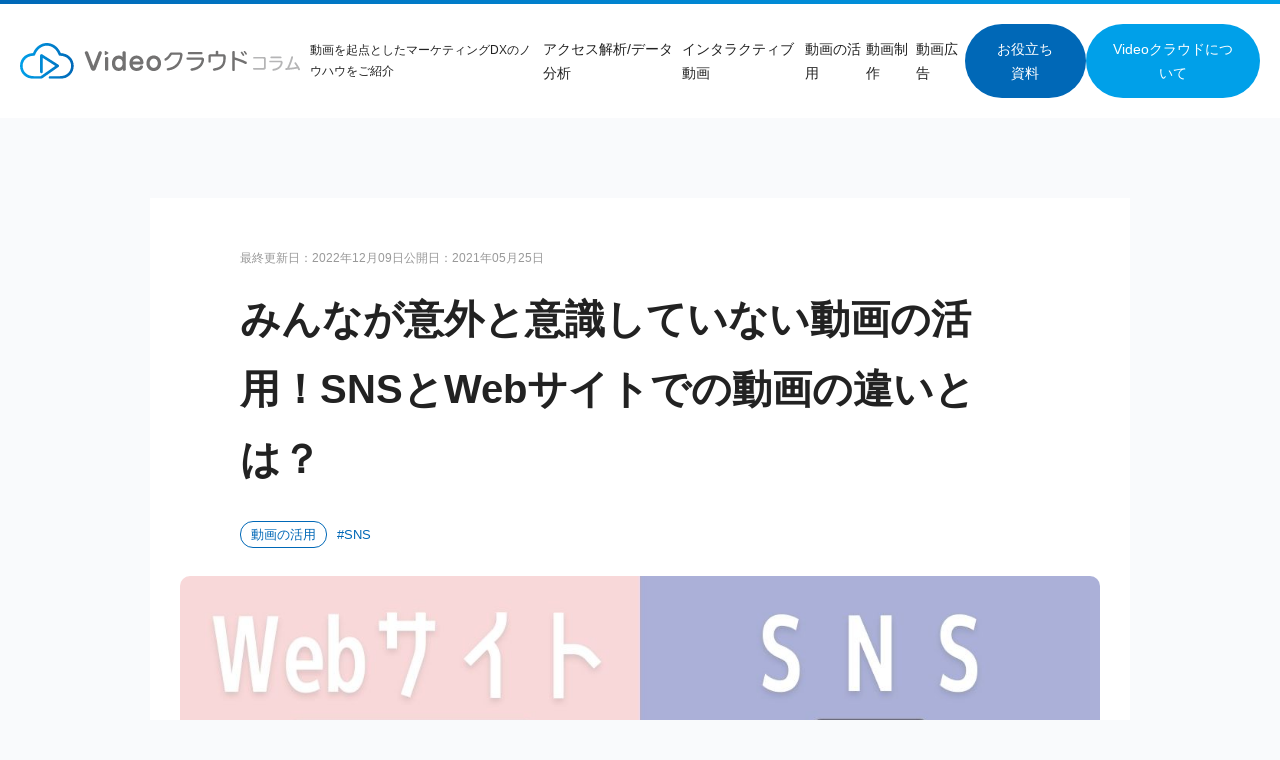

--- FILE ---
content_type: text/html; charset=UTF-8
request_url: https://videocloud.jp/topics/4460/
body_size: 15428
content:
<!DOCTYPE html>
<html lang="ja">
<head>
<meta charset="UTF-8">
<meta name="viewport" content="width=device-width, initial-scale=1, shrink-to-fit=no">
<link rel="stylesheet" href="https://unpkg.com/destyle.css@3.0.2/destyle.min.css">
<style type="text/css">html{-webkit-text-size-adjust:100%;-webkit-tap-highlight-color:rgba(0,0,0,0);scroll-behavior:smooth;scroll-padding-top:100px}body{margin:0;font-family:"Helvetica Neue",Arial,"Hiragino Kaku Gothic ProN","Hiragino Sans","BIZ UDPGothic",Meiryo,sans-serif;color:#222;background:#f9fafc;line-height:1.75}.btn{display:block;width:-moz-fit-content;width:fit-content;padding:12px 25px;border-radius:100px;border:1px solid rgba(0,0,0,0);background:rgba(0,0,0,0);transition:all .5s;text-align:center}.btn--whitepaper{background:#0068b7;color:#fff}.btn--videocloud{background:#00a0e9;color:#fff}.btn:hover{transform:translateY(5px)}@media screen and (max-width: 767px){.btn{border-radius:10px}}@media screen and (min-width: 768px){.btn{border-radius:100px}}.breadcrumb{margin-top:80px}.breadcrumb-list{display:flex;flex-wrap:wrap}.breadcrumb-list__item{font-size:13px}.breadcrumb-list__item:not(:last-of-type):after{content:"";display:inline-block;border-top:1px solid #222;border-right:1px solid #222;width:8px;height:8px;transform:rotate(45deg) translateY(-50%);transform-origin:left top;margin:0 15px}.breadcrumb-list__item a:hover{text-decoration:underline}.breadcrumb-list__item.is-active{font-weight:700}@media screen and (max-width: 767px){.breadcrumb-list{margin-left:0;width:100%;max-width:100%}}.pagination .nav-links{display:flex;flex-wrap:wrap;justify-content:center;gap:10px;font-size:14px}.pagination .page-numbers{display:flex;justify-content:center;align-items:center;transition:.3s}.pagination .page-numbers:not(.current):not(.next):not(.prev):not(.dots){background:#fff;border:1px solid #ccc}.pagination .page-numbers:not(.current):not(.next):not(.prev):not(.dots):hover{background:#222;color:#fff}.pagination .page-numbers.current{background:#0068b7;color:#fff}.pagination .page-numbers.next:hover,.pagination .page-numbers.prev:hover{text-decoration:underline}@media screen and (max-width: 767px){.pagination{margin-top:30px}.pagination .page-numbers{width:30px;height:30px}}@media screen and (min-width: 768px){.pagination{margin-top:60px}.pagination .page-numbers{width:50px;height:50px}}.post-category{display:flex;flex-wrap:wrap;gap:10px;font-size:13px}.post-category span,.post-category a{width:-moz-fit-content;width:fit-content;padding:5px 10px;border:1px solid #0068b7;border-radius:50px;color:#0068b7}.post-category a{transition:.3s}.post-category a:hover{background:#0068b7;color:#fff}.post-tag{display:flex;flex-wrap:wrap;gap:10px;font-size:13px}.post-tag span,.post-tag a{width:-moz-fit-content;width:fit-content;padding:5px 10px;color:#0068b7}.post-tag span::before,.post-tag a::before{content:"#"}.post-tag a:hover{text-decoration:underline}.videocloud-cta{position:relative;background:#00a0e9;background:linear-gradient(45deg, #00a0e9 0%, #0068b7 100%);overflow:hidden;z-index:0;border-radius:10px}.videocloud-cta::before{content:"";position:absolute;background-image:url("/wp-content/themes/videocloud/assets/images/logomark-videocloud.svg");opacity:.05;bottom:-10%;right:-10%;aspect-ratio:23/15;height:150%;z-index:-1}.videocloud-cta__title{font-weight:700;color:#fff}.videocloud-cta__description{color:#fff}.videocloud-cta__btn{display:flex;flex-direction:column;gap:20px}.videocloud-cta__btn .btn{width:100%;background:#fff;text-align:center}@media screen and (max-width: 767px){.videocloud-cta{padding:30px}.videocloud-cta__title{font-size:20px}.videocloud-cta__description{margin-top:15px}.videocloud-cta__btn{margin-top:25px}}@media screen and (min-width: 768px){.videocloud-cta{display:grid;grid-template-columns:1fr max-content;grid-template-areas:"title btn" "description btn";align-items:center;-moz-column-gap:60px;column-gap:60px;row-gap:20px;padding:60px 80px}.videocloud-cta__title{font-size:30px;grid-area:title}.videocloud-cta__description{grid-area:description}.videocloud-cta__btn{grid-area:btn}.videocloud-cta__btn .btn{min-width:250px}}.column-cta{border-top:1px solid #ccc;border-bottom:1px solid #ccc}.column-cta__image img{width:100%}.column-cta__title{font-size:25px;font-weight:700}.column-cta__description{margin-top:15px}.column-cta__link{margin-top:15px}.column-cta__link .btn{background:#0068b7;color:#fff;font-weight:700}@media screen and (max-width: 767px){.column-cta{padding:20px}.column-cta__title{margin-top:15px;font-size:20px}.column-cta__link .btn{margin:0 auto}}@media screen and (min-width: 768px){.column-cta{display:grid;padding:40px 60px;grid-template-columns:40% 1fr;gap:40px}.column-cta__link .btn{min-width:250px}}.header{background:#fff;display:flex;align-items:center;border-top:4px solid #0068b7;-o-border-image:linear-gradient(to right, #0068B7 0%, #00A0E9 100%);border-image:linear-gradient(to right, #0068B7 0%, #00A0E9 100%);border-image-slice:1}.header-logo{margin-right:auto}.header-nav{display:flex;gap:40px;align-items:center;font-size:14px}.header-nav-menu{display:flex;gap:20px}.header-nav-menu-item a:hover{text-decoration:underline;color:#0068b7}.header-nav-cta{display:flex;gap:10px}@media screen and (max-width: 767px){.header{position:fixed;top:0;left:0;width:100%;z-index:100;padding:14px 20px}.header-logo{display:flex;flex-direction:column}.header-logo img{width:200px}.header-logo__copy{margin-top:5px;font-size:10px}.header-nav{position:fixed;top:0;left:0;width:80%;height:100vh;background:#0068b7;z-index:2000;visibility:hidden;opacity:0;transition:.3s ease-in-out;box-shadow:10px 0 30px rgba(0,0,0,.1);flex-direction:column;justify-content:center;padding:30px}.header-nav-menu{flex-direction:column;width:100%}.header-nav-menu-item>a{color:#fff}.header-nav-menu-item::before{content:">";margin-right:1em;display:inline-block;color:#fff}.header-nav-cta{flex-direction:column;width:100%}.header-nav-cta .btn{width:100%;text-align:center}.header-nav-cta .btn--whitepaper{background:#fff;color:#0068b7}.header-bars{line-height:1;z-index:1001;cursor:pointer}.header-bars span{position:relative;width:25px;height:1.5px;display:inline-block;background:#222;transition:.3s ease-in-out}.header-bars span:before,.header-bars span:after{content:"";position:absolute;display:inline-block;width:25px;height:1.5px;left:0;background:#222;transition:.3s ease-in-out}.header-bars span:before{top:7px}.header-bars span:after{top:-7px}.header-bars span.--close{background-color:rgba(0,0,0,0)}.header-bars span.--close:before,.header-bars span.--close:after{transition:.3s ease-in-out;top:7px}.header-bars span.--active{background-color:rgba(0,0,0,0)}.header-bars span.--active:before,.header-bars span.--active:after{transform-origin:50% 50%;top:0;transition:.3s ease-in-out}.header-bars span.--active:before{transform:rotate3d(0, 0, 1, 45deg)}.header-bars span.--active:after{transform:rotate3d(0, 0, 1, -45deg)}}@media screen and (min-width: 768px){.header{padding:20px}.header-logo{display:flex;align-items:center}.header-logo img{width:280px}.header-logo__copy{margin-left:10px;font-size:12px}}.footer{margin-top:20px;background:#1a2529;padding:80px 0 25px;color:#fff}.footer-nav{font-size:14px}.footer-menu__item>a:hover{text-decoration:underline}.footer-menu__item+.footer-menu__item{margin-top:14px}.footer-menu--service .footer-menu__item{position:relative;margin-left:20px}.footer-menu--service .footer-menu__item::before{content:"";width:1em;height:1px;line-height:1;background:#fff;position:absolute;left:-20px;top:50%;transform:translateY(-50%)}.footer-menu+.footer-menu{margin-top:14px}.footer-nav__ttl+.footer-menu{margin-top:14px}.footer-menu+.footer-nav__ttl{margin-top:14px}.footer-company{border-top:1px solid #2e3d44}.footer-company-logo img{width:90px}.footer .copyright{font-size:12px;opacity:.7}@media screen and (min-width: 768px){.footer-nav{display:flex;justify-content:space-between}.footer-company{margin-top:60px;padding-top:25px;display:flex;align-items:center}.footer-company-logo{margin-right:auto}.footer .copyright{text-align:right}}@media screen and (max-width: 767px){.footer-nav{-moz-column-count:2;column-count:2}.footer-nav__item+.footer-nav__item{margin-top:14px}.footer-company{margin-top:50px;padding-top:30px}.footer-company-logo{text-align:center}.footer-company .copyright{margin-top:25px;text-align:center}}.grecaptcha-badge{visibility:hidden}.container{width:100%;max-width:1200px;margin:0 auto}@media screen and (max-width: 1199px){.container{padding:0 20px}}.archive__title{font-size:28px;font-weight:700;text-align:center}.archive__title span{font-size:16px}.archive__title+.archive-posts{margin-top:40px}@media screen and (max-width: 767px){.archive{padding-top:120px}.archive-taxonomy+.archive{padding-top:40px}}@media screen and (min-width: 768px){.archive{padding-top:80px}}@media screen and (min-width: 768px){.archive-posts{display:grid;grid-template-columns:repeat(3, 1fr);gap:30px}}.archive-post>a{display:flex;flex-direction:column}.archive-post__eyecatch{overflow:hidden;aspect-ratio:16/9;background:#fff;display:flex;justify-content:center;align-items:center}.archive-post__eyecatch img{width:100%;-o-object-fit:fill;object-fit:fill;transition:.3s}.archive-post a:hover{border-color:#0068b7}a:hover .archive-post__eyecatch img{transform:scale(1.1)}.archive-post-content__title{font-size:18px;font-weight:700;color:#0068b7}.archive-post-content__description{margin-top:10px}.archive-post-content__taxes{display:flex;flex-wrap:wrap;gap:10px;margin-top:20px}.archive-post-content__date{margin-top:20px;display:block;color:#999;font-size:13px}@media screen and (max-width: 767px){.archive-post+.archive-post{margin-top:40px}.archive-post-content{margin-top:10px}.archive-post-content__description{font-size:14px}}@media screen and (min-width: 768px){.archive-post-content{margin-top:20px}.archive-post--recent>a{background:#fff;border:2px solid rgba(0,0,0,0);transition:.3s;position:relative;display:grid;grid-template-columns:repeat(2, 1fr);border-radius:10px;overflow:hidden}.archive-post--recent>a::after{content:"→";width:50px;height:50px;border:1px solid #999;border-radius:100%;position:absolute;bottom:30px;right:30px;display:flex;justify-content:center;align-items:center;font-size:25px;color:#999;transition:.3s;font-weight:700}.archive-post--recent>a:hover::after{border-color:#0068b7;background:#0068b7;color:#fff}.archive-post--recent .archive-post-content{align-self:center;padding:30px;margin-top:unset}.archive-post--recent .archive-post-content__title{font-size:24px}.archive-post--recent .archive-post-content__description{margin-top:20px}.archive-post--recent .archive-post-content__taxes{margin-top:10px}}.archive-groups{margin-top:60px}.archive-groups__title{font-size:28px;font-weight:700}.archive-groups .archive-posts{margin-top:20px}.archive-groups__btn{margin-top:40px;text-align:right}.archive-groups__btn a{font-size:14px;line-height:1;display:flex;position:relative;width:-moz-fit-content;width:fit-content;padding-left:40px}.archive-groups__btn a::after{content:"→";width:24px;height:24px;border:1px solid #999;border-radius:100%;position:absolute;display:flex;justify-content:center;align-items:center;font-size:10px;color:#999;transition:.3s;font-weight:700;top:50%;left:0;transform:translateY(-50%)}.archive-groups__btn a:hover::after{border-color:#0068b7;background:#0068b7;color:#fff}.archive-category{margin-top:60px}.archive-category__title{font-size:28px;font-weight:700}.archive-categories{margin-top:20px}.archive-categories__item>a{background:#fff;border-radius:10px;display:flex;width:100%;justify-content:center;align-items:center;font-weight:700}@media screen and (max-width: 767px){.archive-categories{grid-template-columns:repeat(2, 1fr)}.archive-categories__item>a{padding:10px}.archive-categories__item+.archive-categories__item{margin-top:10px}}@media screen and (min-width: 768px){.archive-categories{grid-template-columns:repeat(4, 1fr);display:grid;gap:20px}.archive-categories__item>a{aspect-ratio:3/1;font-size:20px;border:2px solid rgba(0,0,0,0);transition:.3s}.archive-categories__item>a:hover{border-color:#0068b7;color:#0068b7}}.archive-tag{margin-top:60px}.archive-tag__title{font-size:28px;font-weight:700}.archive-tag .archive-tags{margin-top:20px;background:#fff;padding:30px;border-radius:10px;display:flex;flex-wrap:wrap;width:100%;gap:15px}.archive-tag .archive-tags__item>a{color:#0068b7}.archive-tag .archive-tags__item>a::before{content:"#"}.archive-tag .archive-tags__item>a:hover{text-decoration:underline}.archive-taxonomy{background:#fff;padding:40px 0}.archive-taxonomy__title{font-size:24px;font-weight:700;color:#0068b7}.archive-taxonomy__link{margin-top:15px}.archive-taxonomy__link a{color:#0068b7}.archive-taxonomy__link a:hover{text-decoration:underline}@media screen and (max-width: 767px){.archive-taxonomy{margin-top:60px}}@media screen and (min-width: 768px){.archive-taxonomy>.container{display:grid;grid-template-columns:max-content 1fr;gap:40px}.archive-taxonomy__title{align-self:center}.archive-taxonomy__body{border-left:2px solid #0068b7;padding-left:40px}}@media screen and (max-width: 767px){.single{padding-top:60px}}@media screen and (min-width: 768px){.single{padding-top:80px}}.article-sub{margin-top:80px;display:flex;flex-direction:column;gap:40px}.article__title{margin-top:15px;font-weight:700}.article__date{display:flex;gap:10px;font-size:12px;color:#999}.article__eyecatch{margin-top:30px;text-align:center}.article__eyecatch img{width:100%;border-radius:10px}.article__taxonomy{margin-top:30px;display:flex;flex-wrap:wrap;width:100%;gap:20px}.article__content{margin-top:60px;line-height:2;text-align:justify}.article__content p,.article__content figure{-webkit-margin-before:1.5em;margin-block-start:1.5em}.article__content h2,.article__content h3,.article__content h4,.article__content h5{-webkit-margin-before:2em;margin-block-start:2em;line-height:1.75;font-weight:700}.article__content h2+p,.article__content h2+figure,.article__content h3+p,.article__content h3+figure,.article__content h4+p,.article__content h4+figure,.article__content h5+p,.article__content h5+figure{-webkit-margin-before:.75em;margin-block-start:.75em}.article__content h2{background:#0068b7;color:#fff;padding:.25em .75em;border-radius:5px}.article__content h3{border-bottom:1px solid #999}.article__content a{color:#0068b7;text-decoration:underline}.article__content a:hover{text-decoration:none}.article__content img{height:unset;max-width:100%;border-radius:10px}.article__content figcaption{text-align:center;font-size:13px;color:#666}.article__content ul,.article__content ol{-webkit-margin-before:1.5em;margin-block-start:1.5em;margin-left:1.5em}.article__content ul li+li,.article__content ol li+li{margin-top:.25em}.article__content ul{list-style:disc}.article__content ol{list-style:decimal}.article__content ol li>ol{-webkit-margin-before:.5em;margin-block-start:.5em;margin-left:2em}.article__content blockquote{background:#eee;padding:15px;font-size:14px}.article__content blockquote cite{display:block;text-align:right;margin-top:12px}.article__content table{border:1px solid #ccc}.article__content table td,.article__content table th{padding:14px;font-size:14px}.article__content table tr:not(:last-of-type){border-bottom:1px solid #ccc}.article__content table th:not(:last-of-type),.article__content table td:not(:last-of-type){border-right:1px solid #ccc}.article__content .wp-block-media-text__media img,.article__content .wp-block-media-text__media video,.article__content .wp-block-image img{max-width:100%;height:auto !important}.article__content .blocks-gallery-grid{margin:0 !important}.article__content .wp-block-image{margin:2.4rem auto 0 !important}.article__content .wp-block-buttons{-webkit-margin-before:1.5em;margin-block-start:1.5em}.article__content .wp-block-button__link{background:#0068b7;text-decoration:none;transition:.3s;font-size:14px;color:#fff !important}.article__content .wp-block-button__link:hover{opacity:.8;transform:translateY(5px)}.article__content .wp-block-embed{margin-top:1.5em}.article__content .wp-block-embed__wrapper{text-align:center}.article__content #toc_container{border:1px solid #ccc;border-radius:10px;width:100% !important}.article__content .toc_title{-webkit-margin-before:unset;margin-block-start:unset}.article__content .toc_number::after{content:"）"}.article__content .toc_list,.article__content .toc_list ul{margin:unset;list-style:none}.article__content .toc_list li+li{margin:unset}.article__content .toc_list a{color:#0068b7;text-decoration:none}.article__content .toc_list a:hover{text-decoration:underline}.article__content .toc_list .is-current{font-weight:700}.article__content .toc_depth_2{display:none}.article__content .toc_list li>ul>li{padding-left:1.5em}.article__content .toc_list li>ul>li::before{content:"―";color:#0068b7}.article__content #toc_container{-webkit-margin-before:1.5em;margin-block-start:1.5em}@media screen and (max-width: 767px){.article__title{font-size:30px}.article__content{margin-top:30px}.article__content p{font-size:16px}.article__content h2{font-size:30px}.article__content h3{font-size:24px}.article__content h4{font-size:20px}.article__content h5{font-size:18px}.article__content ul,.article__content li{font-size:16px}.article__content .wp-block-button__link{border-radius:10px}.article #toc_container{padding:20px 30px}.article #toc-copy{display:none}}@media screen and (min-width: 768px){.article{padding:50px 30px 30px;background:#fff;max-width:980px;margin:0 auto}.article__date,.article__title,.article__content,.article__taxonomy{max-width:800px;margin-left:auto;margin-right:auto}.article__title{font-size:40px}.article__title.is-sticky{position:fixed;top:0;left:0;width:100%;margin:unset;padding:15px;background:#fff;text-align:center;max-width:unset;font-size:14px;color:#999;z-index:50}.article__content{margin-top:60px}.article__content p{font-size:18px}.article__content h2{font-size:35px}.article__content h3{font-size:28px}.article__content h4{font-size:24px}.article__content h5{font-size:20px}.article__content ul,.article__content ol{font-size:18px}.article__content .wp-block-button__link{border-radius:100px}.article #toc_container{padding:25px 40px}.article #toc_container .toc_list,.article #toc_container .toc_list ul{font-size:15px}.article #toc-copy .toc_list,.article #toc-copy .toc_list ul{font-size:13px;line-height:1.5}}@media screen and (min-width: 1200px){.article #toc-copy{display:none}.article #toc-copy.is-active{display:block;position:fixed;top:80px;left:30px;max-width:230px}.article #toc-copy.is-active{font-size:13px}.article #toc-copy.is-active .toc_title{font-size:13px}}.progress-bar{display:none;position:fixed;top:0;left:0;width:100%;height:3px;z-index:100}.progress-bar.is-active{display:block}.relation__title{font-weight:700;text-align:center}.relation .archive-posts{margin-top:20px}@media screen and (max-width: 767px){.relation{margin-top:40px}.relation__title{font-size:20px}}@media screen and (min-width: 768px){.relation{margin-top:60px}.relation__title{font-size:30px}}@media screen and (min-width: 768px){.pc{display:block}.sp{display:none}}@media screen and (max-width: 767px){.pc{display:none}.sp{display:block}}/*# sourceMappingURL=styles.min.css.map */</style>
<title>みんなが意外と意識していない動画の活用！SNSとWebサイトでの動画の違いとは？ | Videoクラウド：インタラクティブ動画配信プラットフォーム</title>

		<!-- All in One SEO 4.2.9 - aioseo.com -->
		<meta name="description" content="SNSとWebサイトで同じ動画を使用していませんか？ SNSとWebサイトで役割が違う場合、同じ動画を使用して" />
		<meta name="robots" content="max-image-preview:large" />
		<meta name="generator" content="All in One SEO (AIOSEO) 4.2.9 " />
		<meta property="og:locale" content="ja_JP" />
		<meta property="og:site_name" content="Videoクラウド：インタラクティブ動画配信プラットフォーム | 動画を起点としたマーケティングDXで企業の活動を変革" />
		<meta property="og:type" content="article" />
		<meta property="og:title" content="みんなが意外と意識していない動画の活用！SNSとWebサイトでの動画の違いとは？ | Videoクラウド：インタラクティブ動画配信プラットフォーム" />
		<meta property="og:description" content="SNSとWebサイトで同じ動画を使用していませんか？ SNSとWebサイトで役割が違う場合、同じ動画を使用して" />
		<meta property="og:image" content="https://videocloud.jp/wp-content/uploads/2021/11/ogp.jpg" />
		<meta property="og:image:secure_url" content="https://videocloud.jp/wp-content/uploads/2021/11/ogp.jpg" />
		<meta property="og:image:width" content="1200" />
		<meta property="og:image:height" content="630" />
		<meta property="article:published_time" content="2021-05-25T02:15:32+00:00" />
		<meta property="article:modified_time" content="2022-12-09T02:52:04+00:00" />
		<meta name="twitter:card" content="summary" />
		<meta name="twitter:title" content="みんなが意外と意識していない動画の活用！SNSとWebサイトでの動画の違いとは？ | Videoクラウド：インタラクティブ動画配信プラットフォーム" />
		<meta name="twitter:description" content="SNSとWebサイトで同じ動画を使用していませんか？ SNSとWebサイトで役割が違う場合、同じ動画を使用して" />
		<meta name="twitter:image" content="https://videocloud.jp/wp-content/uploads/2021/11/ogp.jpg" />
		<script type="application/ld+json" class="aioseo-schema">
			{"@context":"https:\/\/schema.org","@graph":[{"@type":"BreadcrumbList","@id":"https:\/\/videocloud.jp\/topics\/4460\/#breadcrumblist","itemListElement":[{"@type":"ListItem","@id":"https:\/\/videocloud.jp\/#listItem","position":1,"item":{"@type":"WebPage","@id":"https:\/\/videocloud.jp\/","name":"\u30db\u30fc\u30e0","description":"Video\u30af\u30e9\u30a6\u30c9\u306f\u52d5\u753b\u306e\u4fa1\u5024\u3092\u6700\u5927\u9650\u306b\u767a\u63ee\u3059\u308b\u3053\u3068\u304c\u3067\u304d\u308b\u52d5\u753b\u914d\u4fe1\u30d7\u30e9\u30c3\u30c8\u30d5\u30a9\u30fc\u30e0\u3067\u3059\u3002\u52d5\u753b\u3092\u6d3b\u7528\u3059\u308b\u4e2d\u3067\u3001\u30e6\u30fc\u30b6\u30fc\u306e\u8208\u5473\u95a2\u5fc3\u3084\u8996\u8074\u56de\u6570\u3001\u8996\u8074\u6642\u9593\u306a\u3069\u306e\u8996\u8074\u30c7\u30fc\u30bf\u3092\u84c4\u7a4d\u3057\u307e\u3059\u3002\u84c4\u7a4d\u3055\u308c\u305f\u60c5\u5831\u3092\u8cc7\u7523\u5316\u3057\u3066\u3044\u304f\u4e8b\u3067DX\u3092\u63a8\u9032\u3059\u308b\u3053\u3068\u304c\u53ef\u80fd\u3067\u3059\u3002VR\uff08360\u00b0\uff09\u52d5\u753b\u3084\u30a4\u30f3\u30bf\u30e9\u30af\u30c6\u30a3\u30d6\u52d5\u753b\u306b\u3082\u5bfe\u5fdc\u3057\u3066\u3044\u307e\u3059\u3002","url":"https:\/\/videocloud.jp\/"},"nextItem":"https:\/\/videocloud.jp\/topics\/4460\/#listItem"},{"@type":"ListItem","@id":"https:\/\/videocloud.jp\/topics\/4460\/#listItem","position":2,"item":{"@type":"WebPage","@id":"https:\/\/videocloud.jp\/topics\/4460\/","name":"\u307f\u3093\u306a\u304c\u610f\u5916\u3068\u610f\u8b58\u3057\u3066\u3044\u306a\u3044\u52d5\u753b\u306e\u6d3b\u7528\uff01SNS\u3068Web\u30b5\u30a4\u30c8\u3067\u306e\u52d5\u753b\u306e\u9055\u3044\u3068\u306f\uff1f","description":"SNS\u3068Web\u30b5\u30a4\u30c8\u3067\u540c\u3058\u52d5\u753b\u3092\u4f7f\u7528\u3057\u3066\u3044\u307e\u305b\u3093\u304b\uff1f SNS\u3068Web\u30b5\u30a4\u30c8\u3067\u5f79\u5272\u304c\u9055\u3046\u5834\u5408\u3001\u540c\u3058\u52d5\u753b\u3092\u4f7f\u7528\u3057\u3066","url":"https:\/\/videocloud.jp\/topics\/4460\/"},"previousItem":"https:\/\/videocloud.jp\/#listItem"}]},{"@type":"Organization","@id":"https:\/\/videocloud.jp\/#organization","name":"\u52d5\u753b\u914d\u4fe1\u30d7\u30e9\u30c3\u30c8\u30d5\u30a9\u30fc\u30e0\u300cVideo\u30af\u30e9\u30a6\u30c9\u300d","url":"https:\/\/videocloud.jp\/","logo":{"@type":"ImageObject","url":"https:\/\/videocloud.jp\/wp-content\/uploads\/2021\/11\/favicon.jpg","@id":"https:\/\/videocloud.jp\/#organizationLogo","width":512,"height":512},"image":{"@id":"https:\/\/videocloud.jp\/#organizationLogo"}},{"@type":"Person","@id":"https:\/\/videocloud.jp\/author\/videocloud\/#author","url":"https:\/\/videocloud.jp\/author\/videocloud\/","name":"videocloud","image":{"@type":"ImageObject","@id":"https:\/\/videocloud.jp\/topics\/4460\/#authorImage","url":"https:\/\/secure.gravatar.com\/avatar\/aaa2b772a6ec5ab88b000a42c5ee61296250e8eff6ed7daef9bb9df09ec94eb7?s=96&d=mm&r=g","width":96,"height":96,"caption":"videocloud"}},{"@type":"WebPage","@id":"https:\/\/videocloud.jp\/topics\/4460\/#webpage","url":"https:\/\/videocloud.jp\/topics\/4460\/","name":"\u307f\u3093\u306a\u304c\u610f\u5916\u3068\u610f\u8b58\u3057\u3066\u3044\u306a\u3044\u52d5\u753b\u306e\u6d3b\u7528\uff01SNS\u3068Web\u30b5\u30a4\u30c8\u3067\u306e\u52d5\u753b\u306e\u9055\u3044\u3068\u306f\uff1f | Video\u30af\u30e9\u30a6\u30c9\uff1a\u30a4\u30f3\u30bf\u30e9\u30af\u30c6\u30a3\u30d6\u52d5\u753b\u914d\u4fe1\u30d7\u30e9\u30c3\u30c8\u30d5\u30a9\u30fc\u30e0","description":"SNS\u3068Web\u30b5\u30a4\u30c8\u3067\u540c\u3058\u52d5\u753b\u3092\u4f7f\u7528\u3057\u3066\u3044\u307e\u305b\u3093\u304b\uff1f SNS\u3068Web\u30b5\u30a4\u30c8\u3067\u5f79\u5272\u304c\u9055\u3046\u5834\u5408\u3001\u540c\u3058\u52d5\u753b\u3092\u4f7f\u7528\u3057\u3066","inLanguage":"ja","isPartOf":{"@id":"https:\/\/videocloud.jp\/#website"},"breadcrumb":{"@id":"https:\/\/videocloud.jp\/topics\/4460\/#breadcrumblist"},"author":{"@id":"https:\/\/videocloud.jp\/author\/videocloud\/#author"},"creator":{"@id":"https:\/\/videocloud.jp\/author\/videocloud\/#author"},"image":{"@type":"ImageObject","url":"https:\/\/videocloud.jp\/wp-content\/uploads\/2021\/11\/image_2021_11_18-1.png","@id":"https:\/\/videocloud.jp\/#mainImage","width":1200,"height":630},"primaryImageOfPage":{"@id":"https:\/\/videocloud.jp\/topics\/4460\/#mainImage"},"datePublished":"2021-05-25T02:15:32+09:00","dateModified":"2022-12-09T02:52:04+09:00"},{"@type":"WebSite","@id":"https:\/\/videocloud.jp\/#website","url":"https:\/\/videocloud.jp\/","name":"\u52d5\u753b\u914d\u4fe1\u30d7\u30e9\u30c3\u30c8\u30d5\u30a9\u30fc\u30e0\u300cVideo\u30af\u30e9\u30a6\u30c9\u300d","description":"\u52d5\u753b\u3092\u8d77\u70b9\u3068\u3057\u305f\u30de\u30fc\u30b1\u30c6\u30a3\u30f3\u30b0DX\u3067\u4f01\u696d\u306e\u6d3b\u52d5\u3092\u5909\u9769","inLanguage":"ja","publisher":{"@id":"https:\/\/videocloud.jp\/#organization"}}]}
		</script>
		<!-- All in One SEO -->

<link rel="alternate" title="oEmbed (JSON)" type="application/json+oembed" href="https://videocloud.jp/wp-json/oembed/1.0/embed?url=https%3A%2F%2Fvideocloud.jp%2Ftopics%2F4460%2F" />
<link rel="alternate" title="oEmbed (XML)" type="text/xml+oembed" href="https://videocloud.jp/wp-json/oembed/1.0/embed?url=https%3A%2F%2Fvideocloud.jp%2Ftopics%2F4460%2F&#038;format=xml" />
		<!-- This site uses the Google Analytics by MonsterInsights plugin v8.14.0 - Using Analytics tracking - https://www.monsterinsights.com/ -->
		<!-- Note: MonsterInsights is not currently configured on this site. The site owner needs to authenticate with Google Analytics in the MonsterInsights settings panel. -->
					<!-- No UA code set -->
				<!-- / Google Analytics by MonsterInsights -->
		<style id='wp-img-auto-sizes-contain-inline-css' type='text/css'>
img:is([sizes=auto i],[sizes^="auto," i]){contain-intrinsic-size:3000px 1500px}
/*# sourceURL=wp-img-auto-sizes-contain-inline-css */
</style>
<style id='wp-block-library-inline-css' type='text/css'>
:root{--wp-block-synced-color:#7a00df;--wp-block-synced-color--rgb:122,0,223;--wp-bound-block-color:var(--wp-block-synced-color);--wp-editor-canvas-background:#ddd;--wp-admin-theme-color:#007cba;--wp-admin-theme-color--rgb:0,124,186;--wp-admin-theme-color-darker-10:#006ba1;--wp-admin-theme-color-darker-10--rgb:0,107,160.5;--wp-admin-theme-color-darker-20:#005a87;--wp-admin-theme-color-darker-20--rgb:0,90,135;--wp-admin-border-width-focus:2px}@media (min-resolution:192dpi){:root{--wp-admin-border-width-focus:1.5px}}.wp-element-button{cursor:pointer}:root .has-very-light-gray-background-color{background-color:#eee}:root .has-very-dark-gray-background-color{background-color:#313131}:root .has-very-light-gray-color{color:#eee}:root .has-very-dark-gray-color{color:#313131}:root .has-vivid-green-cyan-to-vivid-cyan-blue-gradient-background{background:linear-gradient(135deg,#00d084,#0693e3)}:root .has-purple-crush-gradient-background{background:linear-gradient(135deg,#34e2e4,#4721fb 50%,#ab1dfe)}:root .has-hazy-dawn-gradient-background{background:linear-gradient(135deg,#faaca8,#dad0ec)}:root .has-subdued-olive-gradient-background{background:linear-gradient(135deg,#fafae1,#67a671)}:root .has-atomic-cream-gradient-background{background:linear-gradient(135deg,#fdd79a,#004a59)}:root .has-nightshade-gradient-background{background:linear-gradient(135deg,#330968,#31cdcf)}:root .has-midnight-gradient-background{background:linear-gradient(135deg,#020381,#2874fc)}:root{--wp--preset--font-size--normal:16px;--wp--preset--font-size--huge:42px}.has-regular-font-size{font-size:1em}.has-larger-font-size{font-size:2.625em}.has-normal-font-size{font-size:var(--wp--preset--font-size--normal)}.has-huge-font-size{font-size:var(--wp--preset--font-size--huge)}.has-text-align-center{text-align:center}.has-text-align-left{text-align:left}.has-text-align-right{text-align:right}.has-fit-text{white-space:nowrap!important}#end-resizable-editor-section{display:none}.aligncenter{clear:both}.items-justified-left{justify-content:flex-start}.items-justified-center{justify-content:center}.items-justified-right{justify-content:flex-end}.items-justified-space-between{justify-content:space-between}.screen-reader-text{border:0;clip-path:inset(50%);height:1px;margin:-1px;overflow:hidden;padding:0;position:absolute;width:1px;word-wrap:normal!important}.screen-reader-text:focus{background-color:#ddd;clip-path:none;color:#444;display:block;font-size:1em;height:auto;left:5px;line-height:normal;padding:15px 23px 14px;text-decoration:none;top:5px;width:auto;z-index:100000}html :where(.has-border-color){border-style:solid}html :where([style*=border-top-color]){border-top-style:solid}html :where([style*=border-right-color]){border-right-style:solid}html :where([style*=border-bottom-color]){border-bottom-style:solid}html :where([style*=border-left-color]){border-left-style:solid}html :where([style*=border-width]){border-style:solid}html :where([style*=border-top-width]){border-top-style:solid}html :where([style*=border-right-width]){border-right-style:solid}html :where([style*=border-bottom-width]){border-bottom-style:solid}html :where([style*=border-left-width]){border-left-style:solid}html :where(img[class*=wp-image-]){height:auto;max-width:100%}:where(figure){margin:0 0 1em}html :where(.is-position-sticky){--wp-admin--admin-bar--position-offset:var(--wp-admin--admin-bar--height,0px)}@media screen and (max-width:600px){html :where(.is-position-sticky){--wp-admin--admin-bar--position-offset:0px}}

/*# sourceURL=wp-block-library-inline-css */
</style><style id='global-styles-inline-css' type='text/css'>
:root{--wp--preset--aspect-ratio--square: 1;--wp--preset--aspect-ratio--4-3: 4/3;--wp--preset--aspect-ratio--3-4: 3/4;--wp--preset--aspect-ratio--3-2: 3/2;--wp--preset--aspect-ratio--2-3: 2/3;--wp--preset--aspect-ratio--16-9: 16/9;--wp--preset--aspect-ratio--9-16: 9/16;--wp--preset--color--black: #000000;--wp--preset--color--cyan-bluish-gray: #abb8c3;--wp--preset--color--white: #ffffff;--wp--preset--color--pale-pink: #f78da7;--wp--preset--color--vivid-red: #cf2e2e;--wp--preset--color--luminous-vivid-orange: #ff6900;--wp--preset--color--luminous-vivid-amber: #fcb900;--wp--preset--color--light-green-cyan: #7bdcb5;--wp--preset--color--vivid-green-cyan: #00d084;--wp--preset--color--pale-cyan-blue: #8ed1fc;--wp--preset--color--vivid-cyan-blue: #0693e3;--wp--preset--color--vivid-purple: #9b51e0;--wp--preset--gradient--vivid-cyan-blue-to-vivid-purple: linear-gradient(135deg,rgb(6,147,227) 0%,rgb(155,81,224) 100%);--wp--preset--gradient--light-green-cyan-to-vivid-green-cyan: linear-gradient(135deg,rgb(122,220,180) 0%,rgb(0,208,130) 100%);--wp--preset--gradient--luminous-vivid-amber-to-luminous-vivid-orange: linear-gradient(135deg,rgb(252,185,0) 0%,rgb(255,105,0) 100%);--wp--preset--gradient--luminous-vivid-orange-to-vivid-red: linear-gradient(135deg,rgb(255,105,0) 0%,rgb(207,46,46) 100%);--wp--preset--gradient--very-light-gray-to-cyan-bluish-gray: linear-gradient(135deg,rgb(238,238,238) 0%,rgb(169,184,195) 100%);--wp--preset--gradient--cool-to-warm-spectrum: linear-gradient(135deg,rgb(74,234,220) 0%,rgb(151,120,209) 20%,rgb(207,42,186) 40%,rgb(238,44,130) 60%,rgb(251,105,98) 80%,rgb(254,248,76) 100%);--wp--preset--gradient--blush-light-purple: linear-gradient(135deg,rgb(255,206,236) 0%,rgb(152,150,240) 100%);--wp--preset--gradient--blush-bordeaux: linear-gradient(135deg,rgb(254,205,165) 0%,rgb(254,45,45) 50%,rgb(107,0,62) 100%);--wp--preset--gradient--luminous-dusk: linear-gradient(135deg,rgb(255,203,112) 0%,rgb(199,81,192) 50%,rgb(65,88,208) 100%);--wp--preset--gradient--pale-ocean: linear-gradient(135deg,rgb(255,245,203) 0%,rgb(182,227,212) 50%,rgb(51,167,181) 100%);--wp--preset--gradient--electric-grass: linear-gradient(135deg,rgb(202,248,128) 0%,rgb(113,206,126) 100%);--wp--preset--gradient--midnight: linear-gradient(135deg,rgb(2,3,129) 0%,rgb(40,116,252) 100%);--wp--preset--font-size--small: 13px;--wp--preset--font-size--medium: 20px;--wp--preset--font-size--large: 36px;--wp--preset--font-size--x-large: 42px;--wp--preset--spacing--20: 0.44rem;--wp--preset--spacing--30: 0.67rem;--wp--preset--spacing--40: 1rem;--wp--preset--spacing--50: 1.5rem;--wp--preset--spacing--60: 2.25rem;--wp--preset--spacing--70: 3.38rem;--wp--preset--spacing--80: 5.06rem;--wp--preset--shadow--natural: 6px 6px 9px rgba(0, 0, 0, 0.2);--wp--preset--shadow--deep: 12px 12px 50px rgba(0, 0, 0, 0.4);--wp--preset--shadow--sharp: 6px 6px 0px rgba(0, 0, 0, 0.2);--wp--preset--shadow--outlined: 6px 6px 0px -3px rgb(255, 255, 255), 6px 6px rgb(0, 0, 0);--wp--preset--shadow--crisp: 6px 6px 0px rgb(0, 0, 0);}:where(.is-layout-flex){gap: 0.5em;}:where(.is-layout-grid){gap: 0.5em;}body .is-layout-flex{display: flex;}.is-layout-flex{flex-wrap: wrap;align-items: center;}.is-layout-flex > :is(*, div){margin: 0;}body .is-layout-grid{display: grid;}.is-layout-grid > :is(*, div){margin: 0;}:where(.wp-block-columns.is-layout-flex){gap: 2em;}:where(.wp-block-columns.is-layout-grid){gap: 2em;}:where(.wp-block-post-template.is-layout-flex){gap: 1.25em;}:where(.wp-block-post-template.is-layout-grid){gap: 1.25em;}.has-black-color{color: var(--wp--preset--color--black) !important;}.has-cyan-bluish-gray-color{color: var(--wp--preset--color--cyan-bluish-gray) !important;}.has-white-color{color: var(--wp--preset--color--white) !important;}.has-pale-pink-color{color: var(--wp--preset--color--pale-pink) !important;}.has-vivid-red-color{color: var(--wp--preset--color--vivid-red) !important;}.has-luminous-vivid-orange-color{color: var(--wp--preset--color--luminous-vivid-orange) !important;}.has-luminous-vivid-amber-color{color: var(--wp--preset--color--luminous-vivid-amber) !important;}.has-light-green-cyan-color{color: var(--wp--preset--color--light-green-cyan) !important;}.has-vivid-green-cyan-color{color: var(--wp--preset--color--vivid-green-cyan) !important;}.has-pale-cyan-blue-color{color: var(--wp--preset--color--pale-cyan-blue) !important;}.has-vivid-cyan-blue-color{color: var(--wp--preset--color--vivid-cyan-blue) !important;}.has-vivid-purple-color{color: var(--wp--preset--color--vivid-purple) !important;}.has-black-background-color{background-color: var(--wp--preset--color--black) !important;}.has-cyan-bluish-gray-background-color{background-color: var(--wp--preset--color--cyan-bluish-gray) !important;}.has-white-background-color{background-color: var(--wp--preset--color--white) !important;}.has-pale-pink-background-color{background-color: var(--wp--preset--color--pale-pink) !important;}.has-vivid-red-background-color{background-color: var(--wp--preset--color--vivid-red) !important;}.has-luminous-vivid-orange-background-color{background-color: var(--wp--preset--color--luminous-vivid-orange) !important;}.has-luminous-vivid-amber-background-color{background-color: var(--wp--preset--color--luminous-vivid-amber) !important;}.has-light-green-cyan-background-color{background-color: var(--wp--preset--color--light-green-cyan) !important;}.has-vivid-green-cyan-background-color{background-color: var(--wp--preset--color--vivid-green-cyan) !important;}.has-pale-cyan-blue-background-color{background-color: var(--wp--preset--color--pale-cyan-blue) !important;}.has-vivid-cyan-blue-background-color{background-color: var(--wp--preset--color--vivid-cyan-blue) !important;}.has-vivid-purple-background-color{background-color: var(--wp--preset--color--vivid-purple) !important;}.has-black-border-color{border-color: var(--wp--preset--color--black) !important;}.has-cyan-bluish-gray-border-color{border-color: var(--wp--preset--color--cyan-bluish-gray) !important;}.has-white-border-color{border-color: var(--wp--preset--color--white) !important;}.has-pale-pink-border-color{border-color: var(--wp--preset--color--pale-pink) !important;}.has-vivid-red-border-color{border-color: var(--wp--preset--color--vivid-red) !important;}.has-luminous-vivid-orange-border-color{border-color: var(--wp--preset--color--luminous-vivid-orange) !important;}.has-luminous-vivid-amber-border-color{border-color: var(--wp--preset--color--luminous-vivid-amber) !important;}.has-light-green-cyan-border-color{border-color: var(--wp--preset--color--light-green-cyan) !important;}.has-vivid-green-cyan-border-color{border-color: var(--wp--preset--color--vivid-green-cyan) !important;}.has-pale-cyan-blue-border-color{border-color: var(--wp--preset--color--pale-cyan-blue) !important;}.has-vivid-cyan-blue-border-color{border-color: var(--wp--preset--color--vivid-cyan-blue) !important;}.has-vivid-purple-border-color{border-color: var(--wp--preset--color--vivid-purple) !important;}.has-vivid-cyan-blue-to-vivid-purple-gradient-background{background: var(--wp--preset--gradient--vivid-cyan-blue-to-vivid-purple) !important;}.has-light-green-cyan-to-vivid-green-cyan-gradient-background{background: var(--wp--preset--gradient--light-green-cyan-to-vivid-green-cyan) !important;}.has-luminous-vivid-amber-to-luminous-vivid-orange-gradient-background{background: var(--wp--preset--gradient--luminous-vivid-amber-to-luminous-vivid-orange) !important;}.has-luminous-vivid-orange-to-vivid-red-gradient-background{background: var(--wp--preset--gradient--luminous-vivid-orange-to-vivid-red) !important;}.has-very-light-gray-to-cyan-bluish-gray-gradient-background{background: var(--wp--preset--gradient--very-light-gray-to-cyan-bluish-gray) !important;}.has-cool-to-warm-spectrum-gradient-background{background: var(--wp--preset--gradient--cool-to-warm-spectrum) !important;}.has-blush-light-purple-gradient-background{background: var(--wp--preset--gradient--blush-light-purple) !important;}.has-blush-bordeaux-gradient-background{background: var(--wp--preset--gradient--blush-bordeaux) !important;}.has-luminous-dusk-gradient-background{background: var(--wp--preset--gradient--luminous-dusk) !important;}.has-pale-ocean-gradient-background{background: var(--wp--preset--gradient--pale-ocean) !important;}.has-electric-grass-gradient-background{background: var(--wp--preset--gradient--electric-grass) !important;}.has-midnight-gradient-background{background: var(--wp--preset--gradient--midnight) !important;}.has-small-font-size{font-size: var(--wp--preset--font-size--small) !important;}.has-medium-font-size{font-size: var(--wp--preset--font-size--medium) !important;}.has-large-font-size{font-size: var(--wp--preset--font-size--large) !important;}.has-x-large-font-size{font-size: var(--wp--preset--font-size--x-large) !important;}
/*# sourceURL=global-styles-inline-css */
</style>

<style id='classic-theme-styles-inline-css' type='text/css'>
/*! This file is auto-generated */
.wp-block-button__link{color:#fff;background-color:#32373c;border-radius:9999px;box-shadow:none;text-decoration:none;padding:calc(.667em + 2px) calc(1.333em + 2px);font-size:1.125em}.wp-block-file__button{background:#32373c;color:#fff;text-decoration:none}
/*# sourceURL=/wp-includes/css/classic-themes.min.css */
</style>
<link rel='stylesheet' id='contact-form-7-css' href='https://videocloud.jp/wp-content/plugins/contact-form-7/includes/css/styles.css?ver=5.7.3' type='text/css' media='all' />
<link rel='stylesheet' id='wpcf7-redirect-script-frontend-css' href='https://videocloud.jp/wp-content/plugins/wpcf7-redirect/build/css/wpcf7-redirect-frontend.min.css' type='text/css' media='all' />
<link rel='stylesheet' id='snow-monkey-editor-css' href='https://videocloud.jp/wp-content/plugins/snow-monkey-editor/dist/css/app.css?ver=1676622573' type='text/css' media='all' />
<link rel='stylesheet' id='fancybox-css' href='https://videocloud.jp/wp-content/plugins/easy-fancybox/fancybox/1.5.4/jquery.fancybox.min.css' type='text/css' media='screen' />
<link rel='stylesheet' id='cf7cf-style-css' href='https://videocloud.jp/wp-content/plugins/cf7-conditional-fields/style.css?ver=2.3.3' type='text/css' media='all' />
<script type="text/javascript" src="https://videocloud.jp/wp-includes/js/jquery/jquery.min.js?ver=3.7.1" id="jquery-core-js"></script>
<script type="text/javascript" src="https://videocloud.jp/wp-includes/js/jquery/jquery-migrate.min.js?ver=3.4.1" id="jquery-migrate-js"></script>
<link rel="https://api.w.org/" href="https://videocloud.jp/wp-json/" /><link rel="alternate" title="JSON" type="application/json" href="https://videocloud.jp/wp-json/wp/v2/topics/4460" /><link rel="icon" href="https://videocloud.jp/wp-content/uploads/2021/11/cropped-favicon-1-32x32.jpg" sizes="32x32" />
<link rel="icon" href="https://videocloud.jp/wp-content/uploads/2021/11/cropped-favicon-1-192x192.jpg" sizes="192x192" />
<link rel="apple-touch-icon" href="https://videocloud.jp/wp-content/uploads/2021/11/cropped-favicon-1-180x180.jpg" />
<meta name="msapplication-TileImage" content="https://videocloud.jp/wp-content/uploads/2021/11/cropped-favicon-1-270x270.jpg" />
		<style type="text/css" id="wp-custom-css">
			.column-summary{
	border: 1px solid #0068B7;
	padding: 1.5em 1.5em 0;
	background: #f4f4f4;
}		</style>
		<!-- Google Tag Manager -->
<script>(function(w,d,s,l,i){w[l]=w[l]||[];w[l].push({'gtm.start':
new Date().getTime(),event:'gtm.js'});var f=d.getElementsByTagName(s)[0],
j=d.createElement(s),dl=l!='dataLayer'?'&l='+l:'';j.async=true;j.src=
'https://www.googletagmanager.com/gtm.js?id='+i+dl;f.parentNode.insertBefore(j,f);
})(window,document,'script','dataLayer','GTM-K5NJVHZ');</script>
<!-- End Google Tag Manager -->
</head>
<body>
<!-- Google Tag Manager (noscript) -->
<noscript><iframe src="https://www.googletagmanager.com/ns.html?id=GTM-K5NJVHZ"
height="0" width="0" style="display:none;visibility:hidden"></iframe></noscript>
<!-- End Google Tag Manager (noscript) -->
<header class="header">
  <div class="header-logo">
    <a href="https://videocloud.jp/topics/"><img src="https://videocloud.jp/wp-content/themes/videocloud/assets/images/logo-column.svg" alt="Videoクラウド コラム"></a>    <p class="header-logo__copy">動画を起点としたマーケティングDXのノウハウをご紹介</p>
  </div>
  <nav class="header-nav">
    <ul class="header-nav-menu">
          <li class="header-nav-menu-item"><a href="https://videocloud.jp/topics/category/%e3%82%a2%e3%82%af%e3%82%bb%e3%82%b9%e8%a7%a3%e6%9e%90-%e3%83%87%e3%83%bc%e3%82%bf%e5%88%86%e6%9e%90/">アクセス解析/データ分析</a></li>
          <li class="header-nav-menu-item"><a href="https://videocloud.jp/topics/category/interactive-video/">インタラクティブ動画</a></li>
          <li class="header-nav-menu-item"><a href="https://videocloud.jp/topics/category/video-usage/">動画の活用</a></li>
          <li class="header-nav-menu-item"><a href="https://videocloud.jp/topics/category/video-production/">動画制作</a></li>
          <li class="header-nav-menu-item"><a href="https://videocloud.jp/topics/category/%e5%8b%95%e7%94%bb%e5%ba%83%e5%91%8a/">動画広告</a></li>
        </ul>
    <div class="header-nav-cta">
      <a href="https://videocloud.jp/whitepaper/" class="btn btn--whitepaper">お役立ち資料</a>
      <a href="https://videocloud.jp" class="btn btn--videocloud">Videoクラウドについて</a>
    </div>
  </nav>
  <div class="header-bars">
    <span></span>
  </div>
</header><div class="progress-bar"></div>
<main class="single">
  <div class="container">
    <section class="post">
      <article class="article">
        <div class="article__date">
          <time datatime="2022-12-09">最終更新日：2022年12月09日</time>
          <p>公開日：2021年05月25日</p>
        </div>
        <h1 class="article__title">みんなが意外と意識していない動画の活用！SNSとWebサイトでの動画の違いとは？</h1>
        <div class="article__taxonomy">
            <ul class="post-category">
                <li class="post-category__item"><a href="/topics/category/video-usage/">動画の活用</a></li>
              </ul>
              <ul class="post-tag">
                <li class="post-tag__item"><a href="/topics/tag/sns/">SNS</a></li>
              </ul>
          </div>
          <div class="article__eyecatch">
            <img src="https://videocloud.jp/wp-content/uploads/2021/11/image_2021_11_18-1.png">
          </div>
        <main class="article__content">
          <p><!---導入---></p>
<p>SNSとWebサイトで同じ動画を使用していませんか？</p>
<p>SNSとWebサイトで役割が違う場合、同じ動画を使用していると実は取りこぼしがあるかも？しれません。</p>
<p>今回はそんなSNSとWebサイトで見せる動画の違いをご紹介させていただきます。</p>
<div class="taishosya" style="background-color: #e8e8e8; width: 100%; padding: 20px; margin: 20px 0px;">ご対象者様</p>
<ol type="1">
<li>SNSで動画を使用したい方</li>
<li>Webサイトで動画を使用したい方</li>
<li>どんな動画を制作するかお悩みの方</li>
</ol>
</div>
<p><!---見出し1---></p>
<div id="toc_container" class="no_bullets"><p class="toc_title">この記事の目次</p><ul class="toc_list"><li><a href="#SNS"><span class="toc_number toc_depth_1">1</span> SNSで見せる動画とサイトで見せる動画の違いとは？</a></li><li><a href="#SNS-2"><span class="toc_number toc_depth_1">2</span> SNSで見せる動画は、気になって見てもらうため</a></li><li><a href="#Web"><span class="toc_number toc_depth_1">3</span> Webサイトで見せる動画は、購入までの導線</a><ul><li><a href="#i"><span class="toc_number toc_depth_2">3.1</span> 関連コラム</a></li></ul></li><li><a href="#SNSWeb"><span class="toc_number toc_depth_1">4</span> SNSやWebサイトで使うのにおすすめな動画は？</a></li></ul></div>
<h2><span id="SNS">SNSで見せる動画とサイトで見せる動画の違いとは？</span></h2>
<p>現在のSEO対策は文字の説明文内容と共に、キーワードを連動させることにより検索上位を目指す手法が主流になります。</p>
<p>しかし国によっては説明文ではなく、動画や画像の比率を主体として検索上位を目指しています。</p>
<p>これは国民性による違いになりますが、無線の通信速度が上がる現状、動画によるSEO対策が強化されてゆくことは今後の流れとなりつつあり、新たなWebサイト設計が模索されているのが現状になっております。</p>
<p>SNSとWebサイトで見せる動画についても研究が進んでいるのです。尺はSNSでは「簡潔に分かりやすく短い」動画を、Webサイトでは「詳細に分かりやすくやや長め」の動画がおすすめになります。</p>
<p><!---見出し1ここまで---></p>
<p><!---見出し2---></p>
<h2><span id="SNS-2">SNSで見せる動画は、気になって見てもらうため</span></h2>
<p>SNSで見せる動画の場合には、インパクトが強く比較的に短時間（15～60秒以内）でまとまった動画の方が良いと言われています。</p>
<p>SNSでの離脱時間は10秒以下と言われているので、ファーストインパクトに絞って動画を作成する方が効果が高いのです。</p>
<p>動画にはリンクを貼って購買活動のためのランディングページとしての役割を持たせることも出来ますし、自社サイトなどに誘導してサービスについてより深く知ってもらうための布石となります。</p>
<p>そのため、SNSの動画で全てを完結させようとせずに、あくまでも「目を引ける」「短時間」の動画の制作がおすすめです。</p>
<p>SNSでは目を引いた後、動画または投稿文章から詳細ページへリンクさせる手段として動画を活用すると良いでしょう。</p>
<p><!---見出し2ここまで---></p>
<p><!---見出し3---></p>
<h2><span id="Web">Webサイトで見せる動画は、購入までの導線</span></h2>
<p>Webサイトで見せる動画の場合には、SNS上での動画よりもより詳細に説明を加えた動画を制作することが重要になります。</p>
<p>SNSで使用した動画よりも購入するにあたって購入の決め手になるような内容を盛り込むのがおすすめです。</p>
<p>「詳細なサービス内容」の追加や「デモ」「使用感の感想」などの内容を加え、実際に使ってみた感想を伝えるのもおすすめです。</p>
<p>また、1度SNSで動画を見ている方に同じ動画だと思われないようにするためにもサムネイルはSNSの動画とは変更するようにしましょう。</p>
<p><!---見出し3ここまで---></p>
<div class="related-column">
<h3 class="box-title" style="color: #fff;"><span id="i"><span style="color: #000000;">関連コラム</span></span></h3>
<p><a href="https://videocloud.jp/topics/3792/">スマートフォン向け縦動画が選ばれている理由とは？</a></p>
</div>
<p><!---見出し4---></p>
<h2><span id="SNSWeb">SNSやWebサイトで使うのにおすすめな動画は？</span></h2>
<p>動画から直接Webサイトやお問い合わせへリンクさせたいとお考えの方もいらっしゃるのではないでしょうか？</p>
<p>そこで、Videoクラウドでおすすめしたいのはインタラクティブ動画です。</p>
<p>動画自体に「触れる要素（インタラクティブ要素）」を追加した「インタラクティブ動画」にすることで、お問い合わせフォームへ直接遷移させたり、インタラクティブ動画からYouTubeの動画を見ていただけたりと様々なことが可能です。</p>
<blockquote><p>実際に「インタラクティブ動画」を体験してみたい方はこちら</p>
<p><a href="https://videocloud.jp/service/xr-extension/">XR拡張機能</a></p></blockquote>
<p>また、Videoクラウドでは動画の企画立案から、動画撮影・制作までワンストップで行っております。</p>
<p>その他のインタラクティブ動画の事例や、動画制作の費用や制作手順等ご不明点ございましたら、お気軽に下記よりお問い合わせください。</p>
<p><!---見出し4ここまで---></p>
        </main>
        <aside class="article-sub">
          <div class="videocloud-cta">
            <h2 class="videocloud-cta__title">Videoクラウドでワンランク上の動画活用を始めよう</h2>
            <p class="videocloud-cta__description">Videoクラウドは、インタラクティブ動画機能を備えた、動画配信プラットフォームです。動画を活用する中で、ユーザーの興味関心や視聴回数、視聴時間などの視聴データを蓄積します。</p>
            <div class="videocloud-cta__btn">
              <a href="/" class="btn">Videoクラウドについて</a>
              <a href="/whitepaper/" class="btn">お役立ち資料一覧</a>
            </div>
          </div>
        </aside>
      </article>
    </section>
    <section class="relation">
      <h2 class="relation__title">関連する記事</h2>
  <nav class="archive-posts">
    <article class="archive-post">
      <a href="https://videocloud.jp/topics/1834/">
        <div class="archive-post__eyecatch">
          <img src="https://videocloud.jp/wp-content/uploads/2021/11/facebook-1024x683-1.jpg">
        </div>
        <div class="archive-post-content">
          <p class="archive-post-content__title">Facebook動画広告って何が良いの？</p>
        </div>
      </a>
      <div class="archive-post-content">
          <div class="archive-post-content__taxes">
              <ul class="post-category">
                  <li class="post-category__item"><a href="/topics/category/video-usage/">動画の活用</a></li>
                </ul>
                  <ul class="post-tag">
                  <li class="post-tag__item"><a href="/topics/tag/sns/">SNS</a></li>
                  <li class="post-tag__item"><a href="/topics/tag/marketing/">マーケティング</a></li>
                  <li class="post-tag__item"><a href="/topics/tag/movie-ad/">動画広告</a></li>
                </ul>
            </div>
            <time datetime="2022-12-29" class="archive-post-content__date">
            最終更新日：2022年12月29日          </time>
        </div>
    </article>
    <article class="archive-post">
      <a href="https://videocloud.jp/topics/7652/">
        <div class="archive-post__eyecatch">
          <img src="https://videocloud.jp/wp-content/uploads/2023/02/AdobeStock_173721582-1400x788.jpeg">
        </div>
        <div class="archive-post-content">
          <p class="archive-post-content__title">【2023年版】動画広告とは？効果や目的、制作のポイントまで基本を解説</p>
        </div>
      </a>
      <div class="archive-post-content">
          <div class="archive-post-content__taxes">
              <ul class="post-category">
                  <li class="post-category__item"><a href="/topics/category/%e5%8b%95%e7%94%bb%e5%ba%83%e5%91%8a/">動画広告</a></li>
                </ul>
                  <ul class="post-tag">
                  <li class="post-tag__item"><a href="/topics/tag/sns/">SNS</a></li>
                  <li class="post-tag__item"><a href="/topics/tag/youtube/">YouTube</a></li>
                  <li class="post-tag__item"><a href="/topics/tag/marketing/">マーケティング</a></li>
                  <li class="post-tag__item"><a href="/topics/tag/movie-ad/">動画広告</a></li>
                </ul>
            </div>
            <time datetime="2023-06-08" class="archive-post-content__date">
            最終更新日：2023年06月08日          </time>
        </div>
    </article>
    <article class="archive-post">
      <a href="https://videocloud.jp/topics/1855/">
        <div class="archive-post__eyecatch">
          <img src="https://videocloud.jp/wp-content/uploads/2021/11/12e7af8997802f6514eb2573d89bacd8_m-1024x683-1.jpg">
        </div>
        <div class="archive-post-content">
          <p class="archive-post-content__title">﻿【今更聞けないSNS広告の基礎】Twitter動画広告って何が良いの？</p>
        </div>
      </a>
      <div class="archive-post-content">
          <div class="archive-post-content__taxes">
              <ul class="post-category">
                  <li class="post-category__item"><a href="/topics/category/video-usage/">動画の活用</a></li>
                </ul>
                  <ul class="post-tag">
                  <li class="post-tag__item"><a href="/topics/tag/sns/">SNS</a></li>
                  <li class="post-tag__item"><a href="/topics/tag/marketing/">マーケティング</a></li>
                  <li class="post-tag__item"><a href="/topics/tag/movie-ad/">動画広告</a></li>
                </ul>
            </div>
            <time datetime="2022-12-29" class="archive-post-content__date">
            最終更新日：2022年12月29日          </time>
        </div>
    </article>
  </nav>
    </section>
    <nav class="breadcrumb">
      <ul class="breadcrumb-list">
        <li class="breadcrumb-list__item"><a href="https://videocloud.jp/topics/">Videoクラウドコラム</a></li>
        <li class="breadcrumb-list__item"><a href="https://videocloud.jp/topics/category/video-usage/">動画の活用</a></li>
        <li class="breadcrumb-list__item is-active">みんなが意外と意識していない動画の活用！SNSとWebサイトでの動画の違いとは？</li>
      </ul>
    </nav>
  </div>
</main>
<footer class="footer">
  <div class="container">
    <nav class="footer-nav">
      <div class="footer-nav__item">
        <ul class="footer-menu">
          <li class="footer-menu__item"><a href="https://videocloud.jp">ホーム</a></li>
          <li class="footer-menu__item"><a href="https://videocloud.jp/about/">Videoクラウドとは</a></li>
        </ul>
        <h3 class="footer-nav__ttl">メリット</h3>
        <ul class="footer-menu footer-menu--service">
            <li class="footer-menu__item"><a href="https://videocloud.jp/merit/sales-improvement/">売上アップ</a></li>
            <li class="footer-menu__item"><a href="https://videocloud.jp/merit/cost-reduction/">コスト削減</a></li>
            <li class="footer-menu__item"><a href="https://videocloud.jp/merit/user-experience/">顧客体験の創造</a></li>
            <li class="footer-menu__item"><a href="https://videocloud.jp/merit/data/">データの活用</a></li>
        </ul>
      </div>
      <div class="footer-nav__item">
        <h3 class="footer-nav__ttl">サービス</h3>
        <ul class="footer-menu footer-menu--service">
            <li class="footer-menu__item"><a href="https://videocloud.jp/service/movie-production/">動画制作サービス</a></li>
            <li class="footer-menu__item"><a href="https://videocloud.jp/service/interactive/">インタラクティブ動画</a></li>
            <li class="footer-menu__item"><a href="https://videocloud.jp/service/report/">レポート機能</a></li>
            <li class="footer-menu__item"><a href="https://videocloud.jp/service/dx-consulting/">DXコンサルティング</a></li>
        </ul>
      </div>
      <div class="footer-nav__item">
        <h3 class="footer-nav__ttl">事例</h3>
        <ul class="footer-menu footer-menu--service">
            <li class="footer-menu__item"><a href="https://videocloud.jp/interview/">導入事例インタビュー</a></li>
            <li class="footer-menu__item"><a href="https://videocloud.jp/works/">動画制作実績</a></li>
        </ul>
        <ul class="footer-menu">
          <li class="footer-menu__item"><a href="https://videocloud.jp/plan/">プラン・価格</a></li>
          <li class="footer-menu__item"><a href="https://videocloud.jp/faq/">よくあるご質問</a></li>
        </ul>
      </div>
      <div class="footer-nav__item">
        <ul class="footer-menu">
          <li class="footer-menu__item"><a href="https://videocloud.jp/contact/">お問い合わせ</a></li>
          <li class="footer-menu__item"><a href="https://videocloud.jp/whitepaper/">資料ダウンロード</a></li>
          <li class="footer-menu__item"><a href="https://videocloud.jp/topics/">コラム</a></li>
          <li class="footer-menu__item"><a href="https://e-tenki.co.jp/" target="_blank">運営会社</a></li>
        </ul>
      </div>
    </nav>
    <div class="footer-company">
      <div class="footer-company-logo">
        <a href="https://e-tenki.co.jp/" target="_blank"><img src="https://videocloud.jp/wp-content/themes/videocloud/assets/images/logo-fines.svg" alt="株式会社ファインズ ロゴ"></a>
      </div>
      <div class="copyright">
        <p><small>Copyright &copy; Fines,inc. All Rights Reserved.</small></p>
        <p><small>Videoクラウド&reg;は、株式会社ファインズが所有する登録商標です。</small></p>
        <p><small>このサイトはreCAPTCHAによって保護されており、Googleの<a href="https://policies.google.com/privacy">プライバシーポリシー</a>と<a href="https://policies.google.com/terms">利用規約</a>が適用されます。</small></p>
      </div>
    </div>
  </div>
</footer>
<script type="speculationrules">
{"prefetch":[{"source":"document","where":{"and":[{"href_matches":"/*"},{"not":{"href_matches":["/wp-*.php","/wp-admin/*","/wp-content/uploads/*","/wp-content/*","/wp-content/plugins/*","/wp-content/themes/videocloud/*","/*\\?(.+)"]}},{"not":{"selector_matches":"a[rel~=\"nofollow\"]"}},{"not":{"selector_matches":".no-prefetch, .no-prefetch a"}}]},"eagerness":"conservative"}]}
</script>
<script type="text/javascript" src="https://videocloud.jp/wp-content/plugins/contact-form-7/includes/swv/js/index.js?ver=5.7.3" id="swv-js"></script>
<script type="text/javascript" id="contact-form-7-js-extra">
/* <![CDATA[ */
var wpcf7 = {"api":{"root":"https://videocloud.jp/wp-json/","namespace":"contact-form-7/v1"}};
//# sourceURL=contact-form-7-js-extra
/* ]]> */
</script>
<script type="text/javascript" src="https://videocloud.jp/wp-content/plugins/contact-form-7/includes/js/index.js?ver=5.7.3" id="contact-form-7-js"></script>
<script type="text/javascript" id="toc-front-js-extra">
/* <![CDATA[ */
var tocplus = {"visibility_show":"show","visibility_hide":"hide","visibility_hide_by_default":"1","width":"Auto"};
//# sourceURL=toc-front-js-extra
/* ]]> */
</script>
<script type="text/javascript" src="https://videocloud.jp/wp-content/plugins/table-of-contents-plus/front.min.js?ver=2212" id="toc-front-js"></script>
<script type="text/javascript" id="wpcf7-redirect-script-js-extra">
/* <![CDATA[ */
var wpcf7r = {"ajax_url":"https://videocloud.jp/wp-admin/admin-ajax.php"};
//# sourceURL=wpcf7-redirect-script-js-extra
/* ]]> */
</script>
<script type="text/javascript" src="https://videocloud.jp/wp-content/plugins/wpcf7-redirect/build/js/wpcf7r-fe.js?ver=1.1" id="wpcf7-redirect-script-js"></script>
<script type="text/javascript" src="https://videocloud.jp/wp-content/plugins/snow-monkey-editor/dist/js/app.js?ver=1676622573" id="snow-monkey-editor-js"></script>
<script type="text/javascript" src="https://videocloud.jp/wp-content/plugins/easy-fancybox/fancybox/1.5.4/jquery.fancybox.min.js" id="jquery-fancybox-js"></script>
<script type="text/javascript" id="jquery-fancybox-js-after">
/* <![CDATA[ */
var fb_timeout, fb_opts={'overlayShow':true,'hideOnOverlayClick':true,'showCloseButton':true,'margin':20,'enableEscapeButton':true,'autoScale':true };
if(typeof easy_fancybox_handler==='undefined'){
var easy_fancybox_handler=function(){
jQuery([".nolightbox","a.wp-block-fileesc_html__button","a.pin-it-button","a[href*='pinterest.com\/pin\/create']","a[href*='facebook.com\/share']","a[href*='twitter.com\/share']"].join(',')).addClass('nofancybox');
jQuery('a.fancybox-close').on('click',function(e){e.preventDefault();jQuery.fancybox.close()});
/* IMG */
var fb_IMG_select=jQuery('a[href*=".jpg" i]:not(.nofancybox,li.nofancybox>a),area[href*=".jpg" i]:not(.nofancybox),a[href*=".png" i]:not(.nofancybox,li.nofancybox>a),area[href*=".png" i]:not(.nofancybox),a[href*=".webp" i]:not(.nofancybox,li.nofancybox>a),area[href*=".webp" i]:not(.nofancybox)');
fb_IMG_select.addClass('fancybox image');
var fb_IMG_sections=jQuery('.gallery,.wp-block-gallery,.tiled-gallery,.wp-block-jetpack-tiled-gallery');
fb_IMG_sections.each(function(){jQuery(this).find(fb_IMG_select).attr('rel','gallery-'+fb_IMG_sections.index(this));});
jQuery('a.fancybox,area.fancybox,.fancybox>a').each(function(){jQuery(this).fancybox(jQuery.extend(true,{},fb_opts,{'transitionIn':'elastic','transitionOut':'elastic','opacity':false,'hideOnContentClick':false,'titleShow':true,'titlePosition':'over','titleFromAlt':true,'showNavArrows':true,'enableKeyboardNav':true,'cyclic':false}))});
};};
var easy_fancybox_auto=function(){setTimeout(function(){jQuery('a#fancybox-auto,#fancybox-auto>a').first().trigger('click')},1000);};
jQuery(easy_fancybox_handler);jQuery(document).on('post-load',easy_fancybox_handler);
jQuery(easy_fancybox_auto);
//# sourceURL=jquery-fancybox-js-after
/* ]]> */
</script>
<script type="text/javascript" src="https://videocloud.jp/wp-content/plugins/easy-fancybox/vendor/jquery.easing.min.js?ver=1.4.1" id="jquery-easing-js"></script>
<script type="text/javascript" src="https://videocloud.jp/wp-content/plugins/easy-fancybox/vendor/jquery.mousewheel.min.js?ver=3.1.13" id="jquery-mousewheel-js"></script>
<script type="text/javascript" id="wpcf7cf-scripts-js-extra">
/* <![CDATA[ */
var wpcf7cf_global_settings = {"ajaxurl":"https://videocloud.jp/wp-admin/admin-ajax.php"};
//# sourceURL=wpcf7cf-scripts-js-extra
/* ]]> */
</script>
<script type="text/javascript" src="https://videocloud.jp/wp-content/plugins/cf7-conditional-fields/js/scripts.js?ver=2.3.3" id="wpcf7cf-scripts-js"></script>
<script type="text/javascript" src="https://www.google.com/recaptcha/api.js?render=6Ldb8_kiAAAAALUsP8HHsWHKnFa7ze3eavYldJIL&amp;ver=3.0" id="google-recaptcha-js"></script>
<script type="text/javascript" src="https://videocloud.jp/wp-includes/js/dist/vendor/wp-polyfill.min.js?ver=3.15.0" id="wp-polyfill-js"></script>
<script type="text/javascript" id="wpcf7-recaptcha-js-extra">
/* <![CDATA[ */
var wpcf7_recaptcha = {"sitekey":"6Ldb8_kiAAAAALUsP8HHsWHKnFa7ze3eavYldJIL","actions":{"homepage":"homepage","contactform":"contactform"}};
//# sourceURL=wpcf7-recaptcha-js-extra
/* ]]> */
</script>
<script type="text/javascript" src="https://videocloud.jp/wp-content/plugins/contact-form-7/modules/recaptcha/index.js?ver=5.7.3" id="wpcf7-recaptcha-js"></script>
<script src="https://videocloud.jp/wp-content/themes/videocloud/assets-topics/js/topics.js?1679992966"></script>
</body>
</html>

--- FILE ---
content_type: text/html; charset=utf-8
request_url: https://www.google.com/recaptcha/api2/anchor?ar=1&k=6Ldb8_kiAAAAALUsP8HHsWHKnFa7ze3eavYldJIL&co=aHR0cHM6Ly92aWRlb2Nsb3VkLmpwOjQ0Mw..&hl=en&v=PoyoqOPhxBO7pBk68S4YbpHZ&size=invisible&anchor-ms=20000&execute-ms=30000&cb=pshnund94to2
body_size: 48739
content:
<!DOCTYPE HTML><html dir="ltr" lang="en"><head><meta http-equiv="Content-Type" content="text/html; charset=UTF-8">
<meta http-equiv="X-UA-Compatible" content="IE=edge">
<title>reCAPTCHA</title>
<style type="text/css">
/* cyrillic-ext */
@font-face {
  font-family: 'Roboto';
  font-style: normal;
  font-weight: 400;
  font-stretch: 100%;
  src: url(//fonts.gstatic.com/s/roboto/v48/KFO7CnqEu92Fr1ME7kSn66aGLdTylUAMa3GUBHMdazTgWw.woff2) format('woff2');
  unicode-range: U+0460-052F, U+1C80-1C8A, U+20B4, U+2DE0-2DFF, U+A640-A69F, U+FE2E-FE2F;
}
/* cyrillic */
@font-face {
  font-family: 'Roboto';
  font-style: normal;
  font-weight: 400;
  font-stretch: 100%;
  src: url(//fonts.gstatic.com/s/roboto/v48/KFO7CnqEu92Fr1ME7kSn66aGLdTylUAMa3iUBHMdazTgWw.woff2) format('woff2');
  unicode-range: U+0301, U+0400-045F, U+0490-0491, U+04B0-04B1, U+2116;
}
/* greek-ext */
@font-face {
  font-family: 'Roboto';
  font-style: normal;
  font-weight: 400;
  font-stretch: 100%;
  src: url(//fonts.gstatic.com/s/roboto/v48/KFO7CnqEu92Fr1ME7kSn66aGLdTylUAMa3CUBHMdazTgWw.woff2) format('woff2');
  unicode-range: U+1F00-1FFF;
}
/* greek */
@font-face {
  font-family: 'Roboto';
  font-style: normal;
  font-weight: 400;
  font-stretch: 100%;
  src: url(//fonts.gstatic.com/s/roboto/v48/KFO7CnqEu92Fr1ME7kSn66aGLdTylUAMa3-UBHMdazTgWw.woff2) format('woff2');
  unicode-range: U+0370-0377, U+037A-037F, U+0384-038A, U+038C, U+038E-03A1, U+03A3-03FF;
}
/* math */
@font-face {
  font-family: 'Roboto';
  font-style: normal;
  font-weight: 400;
  font-stretch: 100%;
  src: url(//fonts.gstatic.com/s/roboto/v48/KFO7CnqEu92Fr1ME7kSn66aGLdTylUAMawCUBHMdazTgWw.woff2) format('woff2');
  unicode-range: U+0302-0303, U+0305, U+0307-0308, U+0310, U+0312, U+0315, U+031A, U+0326-0327, U+032C, U+032F-0330, U+0332-0333, U+0338, U+033A, U+0346, U+034D, U+0391-03A1, U+03A3-03A9, U+03B1-03C9, U+03D1, U+03D5-03D6, U+03F0-03F1, U+03F4-03F5, U+2016-2017, U+2034-2038, U+203C, U+2040, U+2043, U+2047, U+2050, U+2057, U+205F, U+2070-2071, U+2074-208E, U+2090-209C, U+20D0-20DC, U+20E1, U+20E5-20EF, U+2100-2112, U+2114-2115, U+2117-2121, U+2123-214F, U+2190, U+2192, U+2194-21AE, U+21B0-21E5, U+21F1-21F2, U+21F4-2211, U+2213-2214, U+2216-22FF, U+2308-230B, U+2310, U+2319, U+231C-2321, U+2336-237A, U+237C, U+2395, U+239B-23B7, U+23D0, U+23DC-23E1, U+2474-2475, U+25AF, U+25B3, U+25B7, U+25BD, U+25C1, U+25CA, U+25CC, U+25FB, U+266D-266F, U+27C0-27FF, U+2900-2AFF, U+2B0E-2B11, U+2B30-2B4C, U+2BFE, U+3030, U+FF5B, U+FF5D, U+1D400-1D7FF, U+1EE00-1EEFF;
}
/* symbols */
@font-face {
  font-family: 'Roboto';
  font-style: normal;
  font-weight: 400;
  font-stretch: 100%;
  src: url(//fonts.gstatic.com/s/roboto/v48/KFO7CnqEu92Fr1ME7kSn66aGLdTylUAMaxKUBHMdazTgWw.woff2) format('woff2');
  unicode-range: U+0001-000C, U+000E-001F, U+007F-009F, U+20DD-20E0, U+20E2-20E4, U+2150-218F, U+2190, U+2192, U+2194-2199, U+21AF, U+21E6-21F0, U+21F3, U+2218-2219, U+2299, U+22C4-22C6, U+2300-243F, U+2440-244A, U+2460-24FF, U+25A0-27BF, U+2800-28FF, U+2921-2922, U+2981, U+29BF, U+29EB, U+2B00-2BFF, U+4DC0-4DFF, U+FFF9-FFFB, U+10140-1018E, U+10190-1019C, U+101A0, U+101D0-101FD, U+102E0-102FB, U+10E60-10E7E, U+1D2C0-1D2D3, U+1D2E0-1D37F, U+1F000-1F0FF, U+1F100-1F1AD, U+1F1E6-1F1FF, U+1F30D-1F30F, U+1F315, U+1F31C, U+1F31E, U+1F320-1F32C, U+1F336, U+1F378, U+1F37D, U+1F382, U+1F393-1F39F, U+1F3A7-1F3A8, U+1F3AC-1F3AF, U+1F3C2, U+1F3C4-1F3C6, U+1F3CA-1F3CE, U+1F3D4-1F3E0, U+1F3ED, U+1F3F1-1F3F3, U+1F3F5-1F3F7, U+1F408, U+1F415, U+1F41F, U+1F426, U+1F43F, U+1F441-1F442, U+1F444, U+1F446-1F449, U+1F44C-1F44E, U+1F453, U+1F46A, U+1F47D, U+1F4A3, U+1F4B0, U+1F4B3, U+1F4B9, U+1F4BB, U+1F4BF, U+1F4C8-1F4CB, U+1F4D6, U+1F4DA, U+1F4DF, U+1F4E3-1F4E6, U+1F4EA-1F4ED, U+1F4F7, U+1F4F9-1F4FB, U+1F4FD-1F4FE, U+1F503, U+1F507-1F50B, U+1F50D, U+1F512-1F513, U+1F53E-1F54A, U+1F54F-1F5FA, U+1F610, U+1F650-1F67F, U+1F687, U+1F68D, U+1F691, U+1F694, U+1F698, U+1F6AD, U+1F6B2, U+1F6B9-1F6BA, U+1F6BC, U+1F6C6-1F6CF, U+1F6D3-1F6D7, U+1F6E0-1F6EA, U+1F6F0-1F6F3, U+1F6F7-1F6FC, U+1F700-1F7FF, U+1F800-1F80B, U+1F810-1F847, U+1F850-1F859, U+1F860-1F887, U+1F890-1F8AD, U+1F8B0-1F8BB, U+1F8C0-1F8C1, U+1F900-1F90B, U+1F93B, U+1F946, U+1F984, U+1F996, U+1F9E9, U+1FA00-1FA6F, U+1FA70-1FA7C, U+1FA80-1FA89, U+1FA8F-1FAC6, U+1FACE-1FADC, U+1FADF-1FAE9, U+1FAF0-1FAF8, U+1FB00-1FBFF;
}
/* vietnamese */
@font-face {
  font-family: 'Roboto';
  font-style: normal;
  font-weight: 400;
  font-stretch: 100%;
  src: url(//fonts.gstatic.com/s/roboto/v48/KFO7CnqEu92Fr1ME7kSn66aGLdTylUAMa3OUBHMdazTgWw.woff2) format('woff2');
  unicode-range: U+0102-0103, U+0110-0111, U+0128-0129, U+0168-0169, U+01A0-01A1, U+01AF-01B0, U+0300-0301, U+0303-0304, U+0308-0309, U+0323, U+0329, U+1EA0-1EF9, U+20AB;
}
/* latin-ext */
@font-face {
  font-family: 'Roboto';
  font-style: normal;
  font-weight: 400;
  font-stretch: 100%;
  src: url(//fonts.gstatic.com/s/roboto/v48/KFO7CnqEu92Fr1ME7kSn66aGLdTylUAMa3KUBHMdazTgWw.woff2) format('woff2');
  unicode-range: U+0100-02BA, U+02BD-02C5, U+02C7-02CC, U+02CE-02D7, U+02DD-02FF, U+0304, U+0308, U+0329, U+1D00-1DBF, U+1E00-1E9F, U+1EF2-1EFF, U+2020, U+20A0-20AB, U+20AD-20C0, U+2113, U+2C60-2C7F, U+A720-A7FF;
}
/* latin */
@font-face {
  font-family: 'Roboto';
  font-style: normal;
  font-weight: 400;
  font-stretch: 100%;
  src: url(//fonts.gstatic.com/s/roboto/v48/KFO7CnqEu92Fr1ME7kSn66aGLdTylUAMa3yUBHMdazQ.woff2) format('woff2');
  unicode-range: U+0000-00FF, U+0131, U+0152-0153, U+02BB-02BC, U+02C6, U+02DA, U+02DC, U+0304, U+0308, U+0329, U+2000-206F, U+20AC, U+2122, U+2191, U+2193, U+2212, U+2215, U+FEFF, U+FFFD;
}
/* cyrillic-ext */
@font-face {
  font-family: 'Roboto';
  font-style: normal;
  font-weight: 500;
  font-stretch: 100%;
  src: url(//fonts.gstatic.com/s/roboto/v48/KFO7CnqEu92Fr1ME7kSn66aGLdTylUAMa3GUBHMdazTgWw.woff2) format('woff2');
  unicode-range: U+0460-052F, U+1C80-1C8A, U+20B4, U+2DE0-2DFF, U+A640-A69F, U+FE2E-FE2F;
}
/* cyrillic */
@font-face {
  font-family: 'Roboto';
  font-style: normal;
  font-weight: 500;
  font-stretch: 100%;
  src: url(//fonts.gstatic.com/s/roboto/v48/KFO7CnqEu92Fr1ME7kSn66aGLdTylUAMa3iUBHMdazTgWw.woff2) format('woff2');
  unicode-range: U+0301, U+0400-045F, U+0490-0491, U+04B0-04B1, U+2116;
}
/* greek-ext */
@font-face {
  font-family: 'Roboto';
  font-style: normal;
  font-weight: 500;
  font-stretch: 100%;
  src: url(//fonts.gstatic.com/s/roboto/v48/KFO7CnqEu92Fr1ME7kSn66aGLdTylUAMa3CUBHMdazTgWw.woff2) format('woff2');
  unicode-range: U+1F00-1FFF;
}
/* greek */
@font-face {
  font-family: 'Roboto';
  font-style: normal;
  font-weight: 500;
  font-stretch: 100%;
  src: url(//fonts.gstatic.com/s/roboto/v48/KFO7CnqEu92Fr1ME7kSn66aGLdTylUAMa3-UBHMdazTgWw.woff2) format('woff2');
  unicode-range: U+0370-0377, U+037A-037F, U+0384-038A, U+038C, U+038E-03A1, U+03A3-03FF;
}
/* math */
@font-face {
  font-family: 'Roboto';
  font-style: normal;
  font-weight: 500;
  font-stretch: 100%;
  src: url(//fonts.gstatic.com/s/roboto/v48/KFO7CnqEu92Fr1ME7kSn66aGLdTylUAMawCUBHMdazTgWw.woff2) format('woff2');
  unicode-range: U+0302-0303, U+0305, U+0307-0308, U+0310, U+0312, U+0315, U+031A, U+0326-0327, U+032C, U+032F-0330, U+0332-0333, U+0338, U+033A, U+0346, U+034D, U+0391-03A1, U+03A3-03A9, U+03B1-03C9, U+03D1, U+03D5-03D6, U+03F0-03F1, U+03F4-03F5, U+2016-2017, U+2034-2038, U+203C, U+2040, U+2043, U+2047, U+2050, U+2057, U+205F, U+2070-2071, U+2074-208E, U+2090-209C, U+20D0-20DC, U+20E1, U+20E5-20EF, U+2100-2112, U+2114-2115, U+2117-2121, U+2123-214F, U+2190, U+2192, U+2194-21AE, U+21B0-21E5, U+21F1-21F2, U+21F4-2211, U+2213-2214, U+2216-22FF, U+2308-230B, U+2310, U+2319, U+231C-2321, U+2336-237A, U+237C, U+2395, U+239B-23B7, U+23D0, U+23DC-23E1, U+2474-2475, U+25AF, U+25B3, U+25B7, U+25BD, U+25C1, U+25CA, U+25CC, U+25FB, U+266D-266F, U+27C0-27FF, U+2900-2AFF, U+2B0E-2B11, U+2B30-2B4C, U+2BFE, U+3030, U+FF5B, U+FF5D, U+1D400-1D7FF, U+1EE00-1EEFF;
}
/* symbols */
@font-face {
  font-family: 'Roboto';
  font-style: normal;
  font-weight: 500;
  font-stretch: 100%;
  src: url(//fonts.gstatic.com/s/roboto/v48/KFO7CnqEu92Fr1ME7kSn66aGLdTylUAMaxKUBHMdazTgWw.woff2) format('woff2');
  unicode-range: U+0001-000C, U+000E-001F, U+007F-009F, U+20DD-20E0, U+20E2-20E4, U+2150-218F, U+2190, U+2192, U+2194-2199, U+21AF, U+21E6-21F0, U+21F3, U+2218-2219, U+2299, U+22C4-22C6, U+2300-243F, U+2440-244A, U+2460-24FF, U+25A0-27BF, U+2800-28FF, U+2921-2922, U+2981, U+29BF, U+29EB, U+2B00-2BFF, U+4DC0-4DFF, U+FFF9-FFFB, U+10140-1018E, U+10190-1019C, U+101A0, U+101D0-101FD, U+102E0-102FB, U+10E60-10E7E, U+1D2C0-1D2D3, U+1D2E0-1D37F, U+1F000-1F0FF, U+1F100-1F1AD, U+1F1E6-1F1FF, U+1F30D-1F30F, U+1F315, U+1F31C, U+1F31E, U+1F320-1F32C, U+1F336, U+1F378, U+1F37D, U+1F382, U+1F393-1F39F, U+1F3A7-1F3A8, U+1F3AC-1F3AF, U+1F3C2, U+1F3C4-1F3C6, U+1F3CA-1F3CE, U+1F3D4-1F3E0, U+1F3ED, U+1F3F1-1F3F3, U+1F3F5-1F3F7, U+1F408, U+1F415, U+1F41F, U+1F426, U+1F43F, U+1F441-1F442, U+1F444, U+1F446-1F449, U+1F44C-1F44E, U+1F453, U+1F46A, U+1F47D, U+1F4A3, U+1F4B0, U+1F4B3, U+1F4B9, U+1F4BB, U+1F4BF, U+1F4C8-1F4CB, U+1F4D6, U+1F4DA, U+1F4DF, U+1F4E3-1F4E6, U+1F4EA-1F4ED, U+1F4F7, U+1F4F9-1F4FB, U+1F4FD-1F4FE, U+1F503, U+1F507-1F50B, U+1F50D, U+1F512-1F513, U+1F53E-1F54A, U+1F54F-1F5FA, U+1F610, U+1F650-1F67F, U+1F687, U+1F68D, U+1F691, U+1F694, U+1F698, U+1F6AD, U+1F6B2, U+1F6B9-1F6BA, U+1F6BC, U+1F6C6-1F6CF, U+1F6D3-1F6D7, U+1F6E0-1F6EA, U+1F6F0-1F6F3, U+1F6F7-1F6FC, U+1F700-1F7FF, U+1F800-1F80B, U+1F810-1F847, U+1F850-1F859, U+1F860-1F887, U+1F890-1F8AD, U+1F8B0-1F8BB, U+1F8C0-1F8C1, U+1F900-1F90B, U+1F93B, U+1F946, U+1F984, U+1F996, U+1F9E9, U+1FA00-1FA6F, U+1FA70-1FA7C, U+1FA80-1FA89, U+1FA8F-1FAC6, U+1FACE-1FADC, U+1FADF-1FAE9, U+1FAF0-1FAF8, U+1FB00-1FBFF;
}
/* vietnamese */
@font-face {
  font-family: 'Roboto';
  font-style: normal;
  font-weight: 500;
  font-stretch: 100%;
  src: url(//fonts.gstatic.com/s/roboto/v48/KFO7CnqEu92Fr1ME7kSn66aGLdTylUAMa3OUBHMdazTgWw.woff2) format('woff2');
  unicode-range: U+0102-0103, U+0110-0111, U+0128-0129, U+0168-0169, U+01A0-01A1, U+01AF-01B0, U+0300-0301, U+0303-0304, U+0308-0309, U+0323, U+0329, U+1EA0-1EF9, U+20AB;
}
/* latin-ext */
@font-face {
  font-family: 'Roboto';
  font-style: normal;
  font-weight: 500;
  font-stretch: 100%;
  src: url(//fonts.gstatic.com/s/roboto/v48/KFO7CnqEu92Fr1ME7kSn66aGLdTylUAMa3KUBHMdazTgWw.woff2) format('woff2');
  unicode-range: U+0100-02BA, U+02BD-02C5, U+02C7-02CC, U+02CE-02D7, U+02DD-02FF, U+0304, U+0308, U+0329, U+1D00-1DBF, U+1E00-1E9F, U+1EF2-1EFF, U+2020, U+20A0-20AB, U+20AD-20C0, U+2113, U+2C60-2C7F, U+A720-A7FF;
}
/* latin */
@font-face {
  font-family: 'Roboto';
  font-style: normal;
  font-weight: 500;
  font-stretch: 100%;
  src: url(//fonts.gstatic.com/s/roboto/v48/KFO7CnqEu92Fr1ME7kSn66aGLdTylUAMa3yUBHMdazQ.woff2) format('woff2');
  unicode-range: U+0000-00FF, U+0131, U+0152-0153, U+02BB-02BC, U+02C6, U+02DA, U+02DC, U+0304, U+0308, U+0329, U+2000-206F, U+20AC, U+2122, U+2191, U+2193, U+2212, U+2215, U+FEFF, U+FFFD;
}
/* cyrillic-ext */
@font-face {
  font-family: 'Roboto';
  font-style: normal;
  font-weight: 900;
  font-stretch: 100%;
  src: url(//fonts.gstatic.com/s/roboto/v48/KFO7CnqEu92Fr1ME7kSn66aGLdTylUAMa3GUBHMdazTgWw.woff2) format('woff2');
  unicode-range: U+0460-052F, U+1C80-1C8A, U+20B4, U+2DE0-2DFF, U+A640-A69F, U+FE2E-FE2F;
}
/* cyrillic */
@font-face {
  font-family: 'Roboto';
  font-style: normal;
  font-weight: 900;
  font-stretch: 100%;
  src: url(//fonts.gstatic.com/s/roboto/v48/KFO7CnqEu92Fr1ME7kSn66aGLdTylUAMa3iUBHMdazTgWw.woff2) format('woff2');
  unicode-range: U+0301, U+0400-045F, U+0490-0491, U+04B0-04B1, U+2116;
}
/* greek-ext */
@font-face {
  font-family: 'Roboto';
  font-style: normal;
  font-weight: 900;
  font-stretch: 100%;
  src: url(//fonts.gstatic.com/s/roboto/v48/KFO7CnqEu92Fr1ME7kSn66aGLdTylUAMa3CUBHMdazTgWw.woff2) format('woff2');
  unicode-range: U+1F00-1FFF;
}
/* greek */
@font-face {
  font-family: 'Roboto';
  font-style: normal;
  font-weight: 900;
  font-stretch: 100%;
  src: url(//fonts.gstatic.com/s/roboto/v48/KFO7CnqEu92Fr1ME7kSn66aGLdTylUAMa3-UBHMdazTgWw.woff2) format('woff2');
  unicode-range: U+0370-0377, U+037A-037F, U+0384-038A, U+038C, U+038E-03A1, U+03A3-03FF;
}
/* math */
@font-face {
  font-family: 'Roboto';
  font-style: normal;
  font-weight: 900;
  font-stretch: 100%;
  src: url(//fonts.gstatic.com/s/roboto/v48/KFO7CnqEu92Fr1ME7kSn66aGLdTylUAMawCUBHMdazTgWw.woff2) format('woff2');
  unicode-range: U+0302-0303, U+0305, U+0307-0308, U+0310, U+0312, U+0315, U+031A, U+0326-0327, U+032C, U+032F-0330, U+0332-0333, U+0338, U+033A, U+0346, U+034D, U+0391-03A1, U+03A3-03A9, U+03B1-03C9, U+03D1, U+03D5-03D6, U+03F0-03F1, U+03F4-03F5, U+2016-2017, U+2034-2038, U+203C, U+2040, U+2043, U+2047, U+2050, U+2057, U+205F, U+2070-2071, U+2074-208E, U+2090-209C, U+20D0-20DC, U+20E1, U+20E5-20EF, U+2100-2112, U+2114-2115, U+2117-2121, U+2123-214F, U+2190, U+2192, U+2194-21AE, U+21B0-21E5, U+21F1-21F2, U+21F4-2211, U+2213-2214, U+2216-22FF, U+2308-230B, U+2310, U+2319, U+231C-2321, U+2336-237A, U+237C, U+2395, U+239B-23B7, U+23D0, U+23DC-23E1, U+2474-2475, U+25AF, U+25B3, U+25B7, U+25BD, U+25C1, U+25CA, U+25CC, U+25FB, U+266D-266F, U+27C0-27FF, U+2900-2AFF, U+2B0E-2B11, U+2B30-2B4C, U+2BFE, U+3030, U+FF5B, U+FF5D, U+1D400-1D7FF, U+1EE00-1EEFF;
}
/* symbols */
@font-face {
  font-family: 'Roboto';
  font-style: normal;
  font-weight: 900;
  font-stretch: 100%;
  src: url(//fonts.gstatic.com/s/roboto/v48/KFO7CnqEu92Fr1ME7kSn66aGLdTylUAMaxKUBHMdazTgWw.woff2) format('woff2');
  unicode-range: U+0001-000C, U+000E-001F, U+007F-009F, U+20DD-20E0, U+20E2-20E4, U+2150-218F, U+2190, U+2192, U+2194-2199, U+21AF, U+21E6-21F0, U+21F3, U+2218-2219, U+2299, U+22C4-22C6, U+2300-243F, U+2440-244A, U+2460-24FF, U+25A0-27BF, U+2800-28FF, U+2921-2922, U+2981, U+29BF, U+29EB, U+2B00-2BFF, U+4DC0-4DFF, U+FFF9-FFFB, U+10140-1018E, U+10190-1019C, U+101A0, U+101D0-101FD, U+102E0-102FB, U+10E60-10E7E, U+1D2C0-1D2D3, U+1D2E0-1D37F, U+1F000-1F0FF, U+1F100-1F1AD, U+1F1E6-1F1FF, U+1F30D-1F30F, U+1F315, U+1F31C, U+1F31E, U+1F320-1F32C, U+1F336, U+1F378, U+1F37D, U+1F382, U+1F393-1F39F, U+1F3A7-1F3A8, U+1F3AC-1F3AF, U+1F3C2, U+1F3C4-1F3C6, U+1F3CA-1F3CE, U+1F3D4-1F3E0, U+1F3ED, U+1F3F1-1F3F3, U+1F3F5-1F3F7, U+1F408, U+1F415, U+1F41F, U+1F426, U+1F43F, U+1F441-1F442, U+1F444, U+1F446-1F449, U+1F44C-1F44E, U+1F453, U+1F46A, U+1F47D, U+1F4A3, U+1F4B0, U+1F4B3, U+1F4B9, U+1F4BB, U+1F4BF, U+1F4C8-1F4CB, U+1F4D6, U+1F4DA, U+1F4DF, U+1F4E3-1F4E6, U+1F4EA-1F4ED, U+1F4F7, U+1F4F9-1F4FB, U+1F4FD-1F4FE, U+1F503, U+1F507-1F50B, U+1F50D, U+1F512-1F513, U+1F53E-1F54A, U+1F54F-1F5FA, U+1F610, U+1F650-1F67F, U+1F687, U+1F68D, U+1F691, U+1F694, U+1F698, U+1F6AD, U+1F6B2, U+1F6B9-1F6BA, U+1F6BC, U+1F6C6-1F6CF, U+1F6D3-1F6D7, U+1F6E0-1F6EA, U+1F6F0-1F6F3, U+1F6F7-1F6FC, U+1F700-1F7FF, U+1F800-1F80B, U+1F810-1F847, U+1F850-1F859, U+1F860-1F887, U+1F890-1F8AD, U+1F8B0-1F8BB, U+1F8C0-1F8C1, U+1F900-1F90B, U+1F93B, U+1F946, U+1F984, U+1F996, U+1F9E9, U+1FA00-1FA6F, U+1FA70-1FA7C, U+1FA80-1FA89, U+1FA8F-1FAC6, U+1FACE-1FADC, U+1FADF-1FAE9, U+1FAF0-1FAF8, U+1FB00-1FBFF;
}
/* vietnamese */
@font-face {
  font-family: 'Roboto';
  font-style: normal;
  font-weight: 900;
  font-stretch: 100%;
  src: url(//fonts.gstatic.com/s/roboto/v48/KFO7CnqEu92Fr1ME7kSn66aGLdTylUAMa3OUBHMdazTgWw.woff2) format('woff2');
  unicode-range: U+0102-0103, U+0110-0111, U+0128-0129, U+0168-0169, U+01A0-01A1, U+01AF-01B0, U+0300-0301, U+0303-0304, U+0308-0309, U+0323, U+0329, U+1EA0-1EF9, U+20AB;
}
/* latin-ext */
@font-face {
  font-family: 'Roboto';
  font-style: normal;
  font-weight: 900;
  font-stretch: 100%;
  src: url(//fonts.gstatic.com/s/roboto/v48/KFO7CnqEu92Fr1ME7kSn66aGLdTylUAMa3KUBHMdazTgWw.woff2) format('woff2');
  unicode-range: U+0100-02BA, U+02BD-02C5, U+02C7-02CC, U+02CE-02D7, U+02DD-02FF, U+0304, U+0308, U+0329, U+1D00-1DBF, U+1E00-1E9F, U+1EF2-1EFF, U+2020, U+20A0-20AB, U+20AD-20C0, U+2113, U+2C60-2C7F, U+A720-A7FF;
}
/* latin */
@font-face {
  font-family: 'Roboto';
  font-style: normal;
  font-weight: 900;
  font-stretch: 100%;
  src: url(//fonts.gstatic.com/s/roboto/v48/KFO7CnqEu92Fr1ME7kSn66aGLdTylUAMa3yUBHMdazQ.woff2) format('woff2');
  unicode-range: U+0000-00FF, U+0131, U+0152-0153, U+02BB-02BC, U+02C6, U+02DA, U+02DC, U+0304, U+0308, U+0329, U+2000-206F, U+20AC, U+2122, U+2191, U+2193, U+2212, U+2215, U+FEFF, U+FFFD;
}

</style>
<link rel="stylesheet" type="text/css" href="https://www.gstatic.com/recaptcha/releases/PoyoqOPhxBO7pBk68S4YbpHZ/styles__ltr.css">
<script nonce="lhhINb-IHSLz9Kn6vydiIA" type="text/javascript">window['__recaptcha_api'] = 'https://www.google.com/recaptcha/api2/';</script>
<script type="text/javascript" src="https://www.gstatic.com/recaptcha/releases/PoyoqOPhxBO7pBk68S4YbpHZ/recaptcha__en.js" nonce="lhhINb-IHSLz9Kn6vydiIA">
      
    </script></head>
<body><div id="rc-anchor-alert" class="rc-anchor-alert"></div>
<input type="hidden" id="recaptcha-token" value="[base64]">
<script type="text/javascript" nonce="lhhINb-IHSLz9Kn6vydiIA">
      recaptcha.anchor.Main.init("[\x22ainput\x22,[\x22bgdata\x22,\x22\x22,\[base64]/[base64]/[base64]/ZyhXLGgpOnEoW04sMjEsbF0sVywwKSxoKSxmYWxzZSxmYWxzZSl9Y2F0Y2goayl7RygzNTgsVyk/[base64]/[base64]/[base64]/[base64]/[base64]/[base64]/[base64]/bmV3IEJbT10oRFswXSk6dz09Mj9uZXcgQltPXShEWzBdLERbMV0pOnc9PTM/bmV3IEJbT10oRFswXSxEWzFdLERbMl0pOnc9PTQ/[base64]/[base64]/[base64]/[base64]/[base64]\\u003d\x22,\[base64]\x22,\x22I2BeHsOKMFHCkMKFwoLCvcO0acKjwo7DhWLDpMKWwqPDlnNmw4rCu8KfIsOeDcOYRHRTFsK3YwBxNijCgkFtw6BgCxlwM8OGw5/Dj0zDpUTDmMObPMOWaMOVwqnCpMK9wofCtDcAw5Fuw60lRHkMwrbDq8KlJ0YNfsONwop/dcK3woPCpQTDhsKmKsKNaMKyWMKvScKVw6RZwqJdw4Q7w74Kwoo/aTHDoBnCk35Ow5Q9w544Mj/CmsKOwozCvsOyL3rDuQvDv8KrwqjCuhtLw6rDicKFH8KNSMOtwojDtWN1wrPCuAfDjsO2woTCncKVGsKiMjsBw4DClFlGwpgZwo9YK2J3WGPDgMOhwoBRRw9Fw7/CqDbDlCDDgTACLkVIMxABwqtAw5fCusO2wpPCj8K7W8O7w4cVwpgrwqERwpPDnMOZwpzDsMKFLsKZECUlX11ET8OUw6JBw6Miwq0ewqDCgxggfFJtacKbD8KhVEzCjMO9fn50woLClcOXwqLCplXDhWfCv8OvwovCtMKXw6cvwp3DoMOQw4rCvjhCKMKewozDmcK/[base64]/[base64]/CqMKMwqQxw5PClTPCoCQiVijCkAUFwqfDtA01TRPCgSDCn8ONWMKfwrcufBLDvsKTKmYew5TCv8O6w6XCgMKkcMOOwqVcOGLCncONYHUGw6rCimfCm8Kjw7zDhljDl2HCv8KVVENmD8KJw6IkMlTDrcKewqA/FEbCoMKsZsKCAB48NMKLbDI0FMK9ZcKmE04ST8K6w7zDvMKmPsK4ZQI/[base64]/DrSDCosKjw4JKwqcgwrUwEMKxwq8Rw6l1V3rCvcOIwovCk8KxwrLDvcO9wofDvzvCn8Khw4N5w600w5rDhhDCmy3CpSgiQMOUw69vw4jDuhjDuVzDgwtvCF3DqV/Dm0w/w6Uyc3jCmsOew53DnMKmwrNGA8OgBcOzfcKHcMKWwqMUw7UfK8Oxw6crwo/[base64]/bGzCl0fDhcO9w7fDlhbDocKKw7IVwoDDvCgyDXpMZlI1w5hkwrfDmh/[base64]/DnMKqX00ow77DncOeBhsydsOxVj/DhRQxw5vDpmZdZ8OuwoBcPiXDq0JFw6vDkMOVwrcJwphawo7DlsOawphmImfCkiRAwr5kw7rCqsO9S8Kbw43DsMKNIxdaw6kgN8KADjjDrEJPXWvDqcKrbEvDmcKvw5zDpRVmwpDCisOtwpIaw4PCssOHw7nCncKnDMKYV2ZiTMOVwooFYXLClsOewrvCmm/DncO+w6vCgcKITmNyazzCtBLCoMKvJQTDmTjDpCjDuMOjw6V0wr5ew5/Dg8KMw4nCiMKLbELDncKqw6t1KS4UwqEJFMO1E8KLDsK7wqB7wpnDosOuw414bsKiworDly0NwoTDpcOqdsKMw64rfMOdQcKCIcOfS8Opw6zDnXzDi8O/FsK3Vz/CtCnDpXoAwq9Dw6rDhlnCt3bCnMKxXcOffj3DncOVH8KiTMOiPSrCjsORwpPDmGF5KMOTMMKOw6zDsDzCjMO/wr3DisK7bMKlw6zCmsOEw7DDrjgsAcKNX8O7DkIyfMOkTgrDoiPDrcKqJMKWWMKRw6/Cj8OlCDrCksKxwpzCvhNkw4/Cn2AxdsOeYTxjw4nDtC3DkcKuw6TDoMOOwrUjNcO/wqDCssKjFsOmwrplwoLDiMKMw5/CnsKoCjkWwr90QknDoEHDrVPCjTDDl33DtcOYczIgw5DCl1jDv3cAbyLCscOoLMOiwqPCgMK/FcO/w4jDj8OXw7tmdE0YSmczUzEGw5nDi8OpwpLDs3IJaw8Cwq3CqSVwY8OdVkA/d8O6J3MQVzXCj8Oiwq0NblPDlHHDvVPDocOUVcOBw4g5UcOhw6DDmXHCqBbDpn/Dg8KqURgAwpE6wrPDombCiAsdw70XdyUjfMOIIcOqw4zCmcOUfVrCjcKlfMOdwro1SsKNw7Eww5LDuyIpecKNUwl4acO8w5Nlw5HCsB7Cklw2LnrDjsOgwpIrwp7DgHjCj8KywoJ+w4t6ARTCiAxtwovCrsKgVMKCw4Z0w5R/WMOgX1oow5HCuyrDucODw6INa182cBrDp3PCljNMwrjDpx/DlsOCBWDDmsKyDlLDksKGB2QUw7jDmsKKw7DDuMOmAQggb8KGw5pYK1d/[base64]/w6DDt27CncOlw57DrETCvQLCi2zDsjsDwqgQw5QYFcOjwqQRAQtzwo3CkS7DocOlQ8KqAljDgMKiw7vClnYfw6MLIMO0w5URw7tDCMKIf8O5wq19C0EnZcO/[base64]/[base64]/[base64]/[base64]/DjcOnw6LDkMKJwoTDtVvDjMOUKGLClcONw5rDl8KMwpttFEBew4hlJMK3wr9Iw4UVI8K0ADHDq8K/w7/[base64]/Dh8OCacOQS8KZH8OibFvCisOVw57DlAIhw4zDocKnwr3DiTMAwqvCocK/w6dIw4hYwr7DjRg6eF/Cj8OvHMKLwrZdw4XDohLCo00Sw5p1w47CpBfDmTZFIcOAH1TDk8KTKTPDlz4GIMKDwq7Dr8K7fMKoJUlFw6NWEsK/w4HCh8KNw7/CosK1GTQuwqjCngdgFsK7w6LCsysVTwvDqMKfwoIUw6bClVo0F8KEwpHCqT3DiRxlwqrDpsOKw7jCkcOlwrRgUMO0ZGJJSsKBZQh6Mx1lwpfCsSV4wqhDwq5hw7XDqCBiwrDCuzEewqBUwo1XVAzDrcKzw6V+w5UNNDVrw7B8w4zCgcK+ZwtGEU/Dvl3Ch8KWwo7DiTtRw7Uaw5vDiW3DnsKLw4vCnn5sw6R1w4EAUsKhworDqRbDkiA6alNuwrjCvBjDgjfClS9RwqjCmwbDq1wtw5Uhw6/[base64]/DrcOzYiXCoEXChG0rw7jDusKRBMOURsKFw6UCwpzDqMKxw7wTw7PCnMOcw7zCjwfColZYY8KswqY6Pi3Cq8KJw6vDmsOawrDCmArCt8OXw6LDpjnCv8K3w7bCscKLw61pNThHLcKYwrMdwo4nKcOoGRU5WcK1J2/DosKta8KtwozCgD/CmBwlTW1fw7jDizMuBk/ChMKNbT7DnMOAwo9/NHLCphzDvsO4w5Erw4PDqMOaZwDDu8OGw7UiTcKRwo7DhMKSGC4NXlbDnlMIw49cPcKHe8OowoIUw5wIw7HCpsOLFsOtw7lvwpHCpcOfwoAFwp/ClXTCq8OECFpCwpnCpVYdO8KwY8ODwqzCs8Omw7fDnDTCssK5dWQlwoDDkHPCuW3DmF3DmcKGwqkLwqTClcOzwqN9aBhCAsOxbEMUw4jChSJoZTdUasONU8OQwr/[base64]/PxHCu8OzwpEVRX/DqTrDmMOdN07Di8KVDz5eFMKtLDhBwrfDl8OgBTg7w5BeEy8EwrhtDgjDj8OWw6MDOsOfw4DCucOaCyrCv8Osw7TDiTDDs8O8woEGw5EXA3PCnMKsOcO7bSnCiMK7DT/CtsODwrUqZDYaw7p6JEdscMOSwqBlwrfCgsOAw7hHdjPCnng5wo9Rw7YLw4EBw4JNw4jCpcOww4UCY8K8OCDDhsKvw75vwp3Do3HDucOlw6UGPXFCw6jDm8Kww5tUCi1wwq3Ch3fDusOZcMKdw4LCh05PwoVCw4gHwrnCkMKYw6EYQ0rDlj7DjD/Cm8OKesK4woscw43Dq8OJYCfCoGbCpUPCnVLCoMOCcMOnUsKVa0zCpsKNw7vCgsOxfsK5w7nDt8ONS8KSEMKTI8OCw59Bd8KdPsK/w6DDjMKrwrocw7ZDwoM3woA6wq3DmcOaw6XDlMKiHTgmGV5XSBUpw5gKw6XCqcO0w7HDn1DCtcOgbDk9wqZLKU8/w654c2XDsB7ChCcPwrJ7w5QHwpdow6sCwqDDty9Sf8OVw4TDrCF9woXCjW/Dj8K1QMK6w5vDoMK4wofDv8Kcw6fDlzzCtGwmw5LChU1TN8O/w4J7w5XChSPDpcKiW8K1w7bDkMOSM8Oywo5EMRTDv8OwKT1eOQhFEndfMHzDsMOCXFMlw51Dw7cpJxlpwrTCosOBDWArdMOJJXhAXQ1SfsOuWsKKFcKuJsK5wr0Zw6hqwq4fwocLw7BqQDUsPV9QwqAIVkXDs8OBwq9/w5jCvVbDv2TCg8OowrvCqg7CvsOYOsK0w74hwpjCiF0zURIBP8OlMgggTcO/[base64]/DkcOwWG/CkcKQwpHCmGlINMKow5Rew7LCisKsasO1Px3CmArCgFzDjEcPRMKRZyDDiMKywrdCwrc0QMKfwqbCjzfDksOBd1zDtUlmVsKUc8KdG1LCqjfCiVPDn3JFesKJwp7DrWJODTxuWwVscmtpw4ZbLQ/DkXjCqsKiwrfCvF0BPGbDukQkPGvDiMOHw7ArF8KEX39JwqVRYSt0wp7CicKaw4fDoVxXwrFsDGA6w5tkwpzCnQYNwq1xF8Kbw5zCpMOCw6gUw41pC8KYwpjDl8KGY8Odw5rDs2LDpgnCgMOFwrPCnjwaCiVcwq/DkTvDr8KkEQvCryMJw5bDmgjCrgVKw5JbwrDDnMOmwr5Aw5DCtl7DmsO+w740NQ9swocqL8OMw7nCqT/[base64]/CkiNVUMOWTsO1w5XDqMOCXTw5wpDDhx19XSwYJCjDsMKpUMKJYSw2WcOpWsKhwrXDi8OZwpTDocKxZXDClsOLUcKyw4vDpcO8XW3DqV0ww7jDvsKHAwTCm8OxwqzDtljCtcOARsOdfcO3ccKaw6/CncOGOcORw45dw4lIA8OEw7xYwpE4T1FUwr9/w4XDscOqwogowrLCh8Ozw7hZw57DvibCkcONw4zDhV47WMKNw4DDp1Zlw4JddMOnw5oHCMK0FRZ5w6geb8O0Hksmw54Qw7pDwr1aYRJCEQTDicOTXg7CqRkuwqPDrcK1w6jDk2LCrHjCm8KXw4Mqw6TDnjBCOsONw4klw7DCqRrDvzDDqMOWwrfCpQ3CqcK6wr/[base64]/FnNtaMKfwr0qMjzCsMONwockw6DDncKxZQkaw6tRwp3Dn8OPVVcGL8KpCE99wr8ewrPDo2MjNcKiw5s8LkdkAFZiMnQSw6lhVcO5NsOcbwTCtMO0WlnDq13CpcKKS8O2B10KQMOMw7BeRsOlWB/Dn8O1JcKYw7t2wp49CFPDtcOAQMKeXkfCtcKHw6otw6Umw6bCpMODw49fYUIGQsKGw48/C8O0woM1wqpXwp5VIMO7A2PCsMKDBMKna8KhMSbCr8KQwrjCmMOuaG5sw6TDqgl0ClnCrXfDonM5w43DvSfCixctf1zCvUd9w4HDk8Odw53DoCMmw43Dl8OXw5/CtxAKOsKrwoVEwptzE8OeLAfDrcOXGsKnLn7Cq8KJwrwywpZZJcOYwrXDlgQOw6fCssONAArDsxILw4hLwrbCpMOVw54vw57CkVtWw5o0w54Yd0PChsO/JcORJcO8H8OZZ8K6CnJwLiZ2VnnCgsOKw4zClVNxwqEkwqHDusOdNsKdwq/CqjcxwpR/d1/[base64]/aMKQecKewqRzwqzCtyxEwqg4LWPDon1ewpsXHCDCkcOXdSxQOl/Dl8OKSDrCpB3DmAJccjRew7HDv1/CnnRtwoPCgkEbwpIZwo49BcOyw698DFXDv8KIw6JhCiUyNsKqw5zDt2Q4bDvDjE3CjcOAwqN9w73Dqy/Dq8KTWcOTworCj8Onw6QHw4Bdw7/[base64]/ccOCw5XClBLDjDfCpDjCqEJ+wqc3SUVCwr/CosKdRUHDuMOIw5TDokx7wox8wpfDgwzCo8K9NsKewrfDuMKPw7XCuUDDtcO4wpRUH1HDscKAwqvDuDFdw7AVJlnDrn9sLsOgw4HDjEF+w5VtAA7DocO+a0BDMGFCworDp8OfV1/CviRXwoN9w6PCk8KTa8K0AsKiw7taw5dGG8KTwpTClcO5QirDiA7CtyEmw7XCgjoLSsKbFxRKYUJlwq3CgMKBf0JpXDfCisKlwp1Sw4/Cs8OwccOOGsKXw4vCiBtiNlrCsX8/[base64]/Dg8OEbkZ5w6/CrcKcwrRKw6g/w4zDgi7ClMKaw5VfwpJrw49Awrh8Y8KQOUrCpcOnw7PDu8KbIcK9w7jCvEoyV8K7eFPCvCJ/[base64]/w7FLw6/DqsO8wp8IEsO0BsOAUcOyEl5WBQnCicO3JsK1w4rDrsOuwrXCr2cEw5PCtHlOb3TCn0zDt3XCksOiQz/CqMKXLg8Aw5vCs8KBw4RnUsKxwqEow6Y4w7trMiZ2TsKnwrVWw5zCtV3Dp8K0AA7CpSrDmMKcwplTPUlqEx/CvcOpJ8KmbcKoCsOnw5kfwp7DjcOuN8OYwqhIDsKILHvDlSVtw6bCq8Kbw6lTw5vDpcKEwp0ZXMOfQMONGMO+WMKzJSrCg19Pw5BgwozDsgxHwqTCvcKLwqjDmQUvbcKlw4Eydhohw49Bwr4LYcKsNMKtw7nDmFoVBMOOVj3Dl0ZIw51UZl/Cg8KDw7U6wrfCuMKfJkkpwq0BREBJw6xvGMKew4RaUsOEw5DDt2ZpwpzCscOgw7YlYCRjP8OkWDR/woZfCMKRw5vCl8OXw48IwoTDoHZIwrNzwoZLTz4ZFsOeI23DhBzCt8Onw5o3w59Bw499fWxkNsKaIw/ChsO7bcOrCX9TZRfDj2BUwp/DkEVDKsKgw7JCwrRmw60ywqVEWFpAA8O6bMOBw6V+wrlDwqXCtsOgOsKuw5RzCCpTU8OFwrNuOxc4b0AAwpLDmMO2KMKcOMOLMhDCiDzCl8OrL8KtMWhRw7vDqMOwb8OiwrQTMsOZDTPCtsKEw7PCpGHCkApww4nCssO9w7wPWlVzE8KQJBfCkRnCkVoAwrHDisOow4/DpCvDuDF6PRhLG8ORwrs8QMOaw6NcwpRUNMKBwojCksO/[base64]/CuGfCqy3DhRMowqgWHB3DtcKFw57CpMKAwoJ+OQLClsKWw7vDjUVfCMKnw6/CmQZ1wpN1N1ILwqYON3HDol8sw7QAAg9mw4fCvWUuwqprK8K/MTDDvGDDm8O9w4LDkcKcLsKZw4hjwp3CksOIwr9WA8KvwrXCvMKpRsK4JDXCjcOOHQPChHhxNMOQwrvCocOaFMK8NMKFw4jCph/DoRHDrjrCjCjCpsO0LRw1w41Xw4/[base64]/wpgXw6bCowTDg14YRl15BMKKwqkZG8Oxw7nDnW3Ds8O3w4piSsOdeinCkcKTBgESTyAPwrorwqUZNUnDsMOpfX7DkcKBKlMpwpJ1KMOvw5fCjSjCq37CuxLDt8K/wqnCrcK0TsKzQkXDkXBQw6dvbMOxw4UZw7BJJsOpBjDDj8K6SsK8w5DCtcKNZkc+KMKxwrnDgXRCwqzCik/Cj8O9PMObDzzDhQfDmXPChcOKE1HCuCMOwpdQIUZ1JcOfw4V3DcK5w5zCsW3Cl0PCqcKrw7nDvgxzw5bCvVxFNsOTwpTDkD3Cjwl/w4/CnX0LwqTCgcOYYsOPdcKGw4/[base64]/DkxDCucK/P3vCsh1DfEFRVsK9HXjCtMOmwqAywociwrpZCsK4wr3DosOgwrvDrF3Ch19gH8K6OcOWAH7CkMOlOycpSsOWXXwPODHDjsOjw6/[base64]/[base64]/DoBEUCMKQC1N+eA4IW0UHBBPClEfDk2zDnwQCw6YNw6V7ScKEBU53BMKVw6nCrcO1w6zCvVxYwqgcZMKTJcOaQH/Cr3p/wqN6A23DhgbCssOSw5rCuktrZTnDgTphbsOMwpZ7dTdrT10TbWN3bUTDu0fCoMKUJAvDixLCnBLCqzjDnBHDhDTCmDrDh8KyCcKYGHvCqsOFX0A0HhoBSzzCmUMIRxZlYsKMw5HCvMOyRsOKfsOsOsKWc20/[base64]/DuMO7aUYDfWEZwqp1dcOXBMKaSjpTXz1Lw6HDmsOUwrJiwr7DsCgCwpsawpDCrS3Cly9TwqHDgBLCrsKpXQpxVR/CmcKVT8O3wowRcsK+wojCkQrCkcKlL8O5GnvDrjEdwojCgB/DjiMEZcONwp/DszbDpcOqJ8OUKXkYQsK1w65tFXHCjx7CliwyNcOAFsOGwrrDrjrCqcOsQifDoDPCgk1mWMKCwoHCrTvCtwrDjnbDnkzDtErDpANwIyXCnMKrLcO/wpnChMOGeD07worDvMOfwowffxAfGMKIwpkgC8Kgw7Uow5rCtcK4E1pbwqTCpAUew6LDhXUXwo9Nwr1kY3/CjcOpw6DCjcKpUizCrh/CvMOOM8Oyw5g4eWPDqwzCv2I3bMOIw7VbF8KQHyDDg1rCqxcSw4dQDE7DgsKrwqNpwq3ClGvCiWFfGVhlP8OhVTYmwrJ/KMKDwpE/wq11CEhww6BSwpnDj8OCCsKCw6HCtyvDiXUbfFnDscKMKy1bw7fCoz/[base64]/Cqi9jWcKJXsKtTcOiDxnDp0rDl8OHwqDCgMK0wqjCoMO0ScKCw7wubsKpw64PwpLCpQYLwqBGw7PDtyzDgGENSMOQTsOoUyNxwqcfYMKaOMK/d1QuFy3DuB/[base64]/DgRE7w7V3w7fDocKcGcOOVCkPw5HCjHl2wrvDjMO5wo/CiEsATy/CtsKMw6ZgLnZoGcKlTgVxw6x0wp4re3LDv8OxJcODwqZVw41jwrknw7Fhwottw4PDrFPCnkcWAcOCKx8rbcOMI8K9BDXCnBg3AlVCAyQ9LMKKwrNxwowCwrXDgsKiJ8O+I8Kvw5/Cm8OAL0zDgsOQwrjDkioAw51bwqXChsOjKsKIBMKHASJYw7ZLe8OnTXkZwrTCqi/Dkgg6wodCCy3CisKKO3dSLyDDk8OWwrUOHcKqw5/[base64]/[base64]/DkCzCuXzDj8KJe2kDw4vDnxJcw7zClMOBBGjDrsOhTcKbw5BBRcK0w5drNz/DrnXDm2fDt0odwp1aw79hdcK1w6k3wrJyNgd6w5LCpjnDrnAdw4dlVBnCmsK9bAFDwpk2TMOybsONwoTDq8K5YkV+wrkbwqZiK8Ogw5ULCsKUw6l0M8Klwr1HNsOIwqcpK8KsE8O9DMK9SMOxe8OnYh/CvsKswrxSwp3DpGDCk3/ClMO4w5E6elkfd1bCh8Oswq7DlwPChMKTecKZWwkRWMOAwrt/G8Olwr0qTMKxwrFdUMKbEsOLw44jD8K8K8OOwpXCqV5zw64GfXvDl0DCicKfwpPDjXQjJB7Dp8O8wq56w47CiMOxw47Do1/CmEw2BGsJLcOkwoRfSMOPw5/CiMKtNMKDTsO+wo84wo/[base64]/DmzdkwogfX8OwUcOvwpLCkMKAwobClV4OwohtwovCoMO0w43Ds0XDkcOEUsK0woTCjzxRA2MBCy/Cq8KJwpovw6J/wqF/HMKjOcOswq7DjBTCiSwRw7FZN1zDoMKGwoVPeEhRDsKLwpQnQsOXUm1Jw7wAwq13AS/CpsKWw5rCqcOIHC5+w47DqcKuwpLDjQzDsy7Di3TCvcOBw6hww6A2w4XDpw3DhBQpwq0lRj/Dl8KTGyHDocOvGB/CqsOsdsK/[base64]/wrrCmMO0w5zDosOHw5bCosO9w5jDhktDasOqw4s9VX8Qw4jDjCXDhcO7w4nDpsODasOlwqPCvsKfwofCkSRewpp0d8Odwo0lwqptw7bCr8OmMlfDkl/Cs3MLwoEZCsKSwqXCpsKgJ8Otw5jCq8KFwrRhEjLDgsKSw4/CqsO1SwTDonlJwrjCvQ95w7HDlVPCgkMEeAVTB8KNB1plBU/DrXjDr8OVwq/CicKGFE7CkBPCpDgUagfCqcO6w7Zdw5l/wrF0wq5yTgvCi3bDoMORWsORLMKwaj4EwrTCoXVWw7XCqnHDvsO6QcO/[base64]/ClcOXUUgVLTLDgUg4w4LCoCZZwq7CiTrDqiF6w53CkMKmJCHCisK3NcKcw5IvQsOswpElw4BZw4LDm8O7wrQWOwzCh8KbV2wDwr/DrQ8uGsKQNS/CkRIkOUPCp8KFc2fDtMOkw6JRw7LCu8KkCsK5W3nDnsOKOl9zI0UUdcOKMFMOw4o6J8OLw7nClXBZLyjClSTCuwgmZMKvwoFwJVULTRHCkcK7w5wLJMKwX8OYYD0Rw7sNw67CijHCo8K/w47DmcKbw4PDmjYfwpfCqGowwp/DgcKxXsKWw77Ck8KAYm7DqcKaQsKVbsKbw55RA8OxZmzDhMKqLBzDq8OQwqHCgcOYHcOiw7zDkUXCvMOvYMK/wqcPCznDkcOWL8OLwpBXwrU+w7UxGsKVe096w4l8w68/[base64]/wqLDpsKuwprCsgQeNMKbwr7DkcOnwpp/DWovVsO9w7vCjyJRw6Jaw5TDllMkwrvChkLDhcK8w6HDn8Kcw4DCtcOZIMOUM8KRA8Kfw5pow4p2wrckwq7CnMORw7ZzfcKkdTTDoRrCvEbDssKnwr7Dun/[base64]/[base64]/fjfDuzvDsjwcwpXDsWoUw5XCtcOVGcK/VCM/wozDgsKXAUrCvMKTLW3CkG7DkGvCtTgSXcKMKMK1TsOFwpdEw7QRw6HDpMKbwrXCnyvCiMO1w6UQw5bDhlfDmlNNFgYsAgrCnMKAwocgHcOUwq5swoMGwq8Ed8Kfw4/CksO6YC1tecOOwox8w7/[base64]/CnMO8WVXCrsObw5puOAvDhi7DnUPDjTfDhgALwr/CvsKeJFk4wpAuw4zDhMOKwpskUcK4ccKAw6I6wpxjfsKYwr/Cj8Oow7AZZMOSaxfDpxPDr8KdBnDDiS4eX8OGwokHw47ClMOTZybCriZ4McKMIsOiBjMyw6QdM8OTI8OBRsOXwqRDwqVcXsObw6gaIQRWw5lyQ8KEwooVw7x9w7HDtmRWIMKXwpoEwpNMw7rCjMKtw5HCgcOKTcOEbBsdwrB6c8OZw7/CnTTCl8OywpXCmcKIVwrDhR/CvsKYS8OqPnM7KF0aw5DDlsO/w4Urwrc7w7hqw5hBMn54R1o7w6nDuHBgKMOMw6TCjMK2YCnDh8KqVXAGwolrCsORwrDDocO+w55XISczwr9pP8KdES7DnsKxwq02wpTDvMKzH8O+MMOra8KDCMK5wqHDmMKkwrvCnwjDpMOrEsOBwpp8XULDpQHDksOZwq7DvMOaw6/CqT3CscOIwo0RE8KjUcKddHgxwqoBw4EDXyUDCMOtAiDDsW3DscOsWBfDkgLDjXRZCMO4wofDmMKFw6hlw7Ezw49QWcOyfsKYUcKGwqEweMK7wr4/KRvCscOlc8KJwoXCocOZdsKmcyDCoHROw51IdSbCigofGcKHwonDjUjDvhdiBcOZVj/CkgDDnMOAcMO4wrTDtlAoOMOHZMK/w7MGwrzDkk7DiyNnw4XDi8KMc8OPPMOvwotXw6J6KcOrMzt9w6IxMEPDjsKOwqRGPcOswr3DggRsH8OqwpXDmMO0w6HDonwxVsKdK8KawrMgHXUWw4E/[base64]/CnMOPAzHDnsOoA8O8w77DiMOsIMOVWsOGwo/Cj3MEw4oRwrfDpXlcYMKeDQIyw7HCuAPDv8OMP8O3XsO6wpXCs8OuRMKlwovDiMOvwpNvY1QHwqnDiMK7w6ZgPMODasO9wokEYsKLwo4Jw7zDvcOpIMO2w7zDhMKsFSDDhAHCpsK/w6bCrsKJYFRwa8OJWMO9wosJwookK240FWppwrzCjwrCoMKdZEvDowTCnVEQTXzDtAIwKcKlWsO1MGLCsVXDkMKAwodqwqERKizCpMK/w6hMBGbChDbDrlJXBsOwwp/DuU9bw5/[base64]/CqA3DksOyBQ/[base64]/[base64]/DjcKZeMKuw7PCsjlfw4BLTcOOw6xKIxLDuk1XMcKVwpPDusKDwo/CmDxEw7s7PQfCuirCvEDChcOEPSYUwrrDsMKkw77DusK5w4zClcO3Kw/CpsOJw7HDtXsXwp3CoWDDjcOOJcKZwrDCosKlZXXDm17CpMKaIMKMwr/CukJZw73CscOWw6doH8KlNG3Cl8KCTnN7w5rClDJKYcOkwodEQsOqw7tKwrkWw5E0wpwMWMKCw6vCr8K/wrXDrMKlAWXDhH7DiAvCuT9TwqPCgyF5VMKOwoU5esKoHXw/WQ0RAcKnwqLDrMKAw5bCjcKofMO/HU8FEcK/O24DwrrCncOiw4/DjsKkw4Ebw5YcGMOlwrvCjTTDpkwmw4d4w79JwqvDqE0jNWpow51QwrHCscOCNRInc8OLw6I6Bnd0wqFgw6gVCU8IwqnCqlfDiXkRVMOVThnCrsKmJ1B7E37DqsORwoDCqgsVW8Oqw5HCgQR6CHzDtA7DpFErwqhqLcK/[base64]/DkQDCr8KaeRDDgMOowqfCpwEOX8OnNMOuw64qcsO1w7HCtxUIw4HChMOYAzPDqQnCiMKuw47ClC7DjEoEdcK5NHHDhX/[base64]/XmrChk8ow7jDqMO0wrLCtMKQw5HDvcKew6QxwrbDgjIxwoUMDxtvacKXw4XDhA7CrSrCjS1Ew4DCjMOhD2XChgJKbEvCmF/CogouwqFsw6TDg8KJwp7DgF/CgcOdw5DCisKswoRUEcKgEMOIKTxrPUU/ScKnw6lBwp5awqIzw6d1w41vw6klw5/[base64]/[base64]/[base64]/a8Oqw6fDv1sJMcOVwoPCrsKsXsOCCcOSwoByaMOvJh03S8Kxw5rCh8KIwoo7w5gVSX/CsCbDvcKgw7HDt8OHCCN4Y0YbD1fDrVrCjjvDglQHwrrCiDrDpXXCksKmwoAswrIRbGdPb8KNwq7DlUVTwpbCqg0dwq/CmxQvw6Mkw6drw6kKwrTChcO7AMOvw45/[base64]/CgcKBAXfDuTDDjBXCnsO/RMKew5Bnw7IHwqd3w7pYw7Yzw7TCo8KkRcO7wozCnMK9SsK0T8KTP8KAAMO2w4/Ci1cTw6A+wq4/woDDinzDjEPCmBPDiWTDmUTCqhMeZ2QBw4fCuwHDh8OwFnQFdxjDsMKoXwDDpDrDgE/CtMKVw4/DrcKgL33DgQILwrYaw5pOwrR9wphUHsKXJnYrGGzCiMO5w4tXw6gEMcOlwpJaw4DCvX3CucKHV8KNw6rCk8KSNMK9wrLCnsOWX8OKSsKOw5TDuMOvwqU8w5Uywq7DoTcYwq/[base64]/DplFxSsOEwrVhw6cWKcOswqbDuMK9fxTCowcAfwPDtsO1LMK9woTDsTPCkGM2IsK9w5NNw7FSKgQKw5DCgsK2R8OGdMKTwqF1w7PDgUbDlcKHKhfDkTrChsOGw6RhGTLDsE1iwoBSw7M5BR/[base64]/DnMKDwr3Cs8K2w5bCo8KoZVLCmy3DgcOsw5bDjMORb8KiwoPDrmIQfy02YMK1amshTsKrBcOvIn1ZwqTCvsOUZsKHdFQewrPDj20dwoIEWcKSwq/[base64]/DsGk/UmA8Lh9cw5LDsxAgUgBSK8Kgw7o8wr/[base64]/[base64]/[base64]/[base64]/CqcO+NMOrw6pIDsKVw6tqP2bCmQ3CrFjCgVPCqcOkXjLDmMOiL8Ocw7h7Y8OzfRfCisOXLzFpcsKaFxYww6JMUMKhRQjDqcKpwprCoh02esKzZEgmwqgdwqzCkcOYOsO7fMOrw4AHwovDtMK5wr/Dm2QaBMKpwqNEwqfDolArw5rCiBHCtMKFwpgpwpLDlSnDjDV5w4FZQMK3w7bDkUzDicK/w6rDvcOGwrExUsOZwpUdEsK+WsKXd8OXwoHCsRQ9w4pFZ0Z2CmY5byDDncKiHCfDosOrbMOmw7LCmC/Dh8K1bTQaBMOnWTgWUcONbx7DvDoqKcKQw4LCs8KqElbCsGbDvcOSwrHCg8K0XcKNw4jCpQfChcKmw61+w4UqEj3DizIbw6MhwpRCAHlwwqfCocKGF8OHT2LDmUoewrjDo8OHw6zDsUBFw6HDqsKAXMKJKBpAbDzDoWI/X8KFwovDhGMuHFd4ViPClFXDtRw/wrUcLnvChTvDpXRqOcOgwqLDgW7DhcOlWnRdw4dRc2dhw6HDm8O/w4MOwpwYw59DwovDmy4+anvCnU0vT8KSR8K+wr3CvgzCoS/CqQoCSsKOwoF9DTHCusKLwoDCmgbCiMKNw4LDvX4uGQDDlUHDmsO2wrYpw7/DsG58woHDomAPw73DqFQYIsKcTsKFIcKfwpNPwqnDh8OQMyfDvy/DkHTCv0bDrhLDmj/Dpg/[base64]/[base64]/CnMK9wpUOZMKZO2XCgsKdAsKrVcKlwrxXw7TDg245wqfDh258w6vDhGhwXCHDl0XCi8KywqzDjcOXw6RANAF9w7DCvsKTOcKOwpxqwrnCt8Kpw5/DjsKwO8OSw5nDiRsrw7lbbh1kw7cfesOVXWV2w7wyw7zCq2skw6PCmMKLAXAdWBjCiCjCq8OIw5vCt8KSwqVXIRBWwqjDlBPCg8KUd3x7wo/CtMKpw7kDG0EQw77DrV/CgcKMwrEcXMKpbMKkwqHDiVbDrMOPwqMFwrNiGsOww79PVMKTw7/[base64]/[base64]/CtcOCEcO5AmZfQcKvwqQxwp/[base64]/[base64]/TA8XH8OTwpcMwrFXdE9PHsOowos1Q8KDf8KOYMOFbSPCocK/wrF7w7DDs8OMw6/DrcOHbwrDl8KRCsONLcKlG2TCh37DlMO+woDCgMO9wp4/woLCocOWwrrCtMOPcyVNC8K5w5xSwo/CoiFJYDrCrktSR8K9w7XDiMOXwo8/VsKlZcO+YsKTwrvCuCxscsKBw5fCogTDrsKJBHtzw7jDjEk2M8OSIWXCucKAwpgjwpBOw4bDnwdcw7/Dn8OZw5HDlFNBw4nDpcOOAH5iwofCvcKaS8KDwpFXeEZqw58zwp7DpHkBwoTCqh4GSRHDti3DmX/Do8KUIMOQwrsyfWLDmkDDlw3CnULDvwQLw7d7w78SwoLCvn/CimTCvMOcY1zCtFnDj8KAP8KIMC9ENUPCmEcwwpvDo8Kfw7zCqcK9wqPDoxw\\u003d\x22],null,[\x22conf\x22,null,\x226Ldb8_kiAAAAALUsP8HHsWHKnFa7ze3eavYldJIL\x22,0,null,null,null,1,[21,125,63,73,95,87,41,43,42,83,102,105,109,121],[1017145,333],0,null,null,null,null,0,null,0,null,700,1,null,0,\[base64]/76lBhnEnQkZnOKMAhnM8xEZ\x22,0,0,null,null,1,null,0,0,null,null,null,0],\x22https://videocloud.jp:443\x22,null,[3,1,1],null,null,null,1,3600,[\x22https://www.google.com/intl/en/policies/privacy/\x22,\x22https://www.google.com/intl/en/policies/terms/\x22],\x22/DJ1lIQPEctsQ26msRVVTTlTLJQ/gkkRKCKWDd5TgXA\\u003d\x22,1,0,null,1,1769043160271,0,0,[185],null,[136,102,140,232,71],\x22RC-NelUVhwQTq3mUw\x22,null,null,null,null,null,\x220dAFcWeA7OQq30dlrwJgXGphzg_4DrGTIZDZ4Hb7iqVbBfB_izIwjsTk-sBiPbaj8MUY3BX3vemcmbzOLChAidbRxXBLNuTuqFBQ\x22,1769125960130]");
    </script></body></html>

--- FILE ---
content_type: image/svg+xml
request_url: https://videocloud.jp/wp-content/themes/videocloud/assets/images/logomark-videocloud.svg
body_size: 397
content:
<svg xmlns="http://www.w3.org/2000/svg" viewBox="0 0 196.04 128.21"><defs><style>.cls-1{fill:#fff;}</style></defs><g id="レイヤー_2" data-name="レイヤー 2"><g id="レイヤー_2-2" data-name="レイヤー 2"><path class="cls-1" d="M145.46,128.21H109.55a4.84,4.84,0,0,1,0-9.68h35.91c23.7,0,40.9-15.35,40.9-36.49s-17.2-36.45-40.89-36.45a4.84,4.84,0,0,1-4.55-3.17C133.66,22.53,116.82,9.68,98,9.68S62.39,22.53,55.12,42.42a4.83,4.83,0,0,1-4.54,3.17c-23.7,0-40.9,15.33-40.9,36.45s17.2,36.49,40.9,36.49H75.52l53.26-36.68L83.05,53.25v50.06a4.84,4.84,0,0,1-9.68,0V44.52a4.84,4.84,0,0,1,7.41-4.1l59.38,37.12a4.85,4.85,0,0,1,.18,8.1L79.77,127.36a4.91,4.91,0,0,1-2.75.85H50.58C21.27,128.21,0,108.79,0,82c0-25.7,19.67-44.63,47.25-46C56.51,14,76.13,0,98,0s41.51,14,50.78,36C176.37,37.41,196,56.34,196,82,196,108.79,174.77,128.21,145.46,128.21Z"/></g></g></svg>

--- FILE ---
content_type: image/svg+xml
request_url: https://videocloud.jp/wp-content/themes/videocloud/assets/images/logo-column.svg
body_size: 2294
content:
<?xml version="1.0" encoding="UTF-8"?>
<svg id="_レイヤー_2" data-name="レイヤー 2" xmlns="http://www.w3.org/2000/svg" xmlns:xlink="http://www.w3.org/1999/xlink" viewBox="0 0 422.28 52.98">
  <defs>
    <style>
      .cls-1 {
        fill: #b5b5b6;
      }

      .cls-2 {
        fill: url(#linear-gradient);
      }

      .cls-3 {
        fill: #727171;
      }
    </style>
    <linearGradient id="linear-gradient" x1="0" y1="26.49" x2="81.01" y2="26.49" gradientUnits="userSpaceOnUse">
      <stop offset="0" stop-color="#00a0e9"/>
      <stop offset="1" stop-color="#0068b7"/>
    </linearGradient>
  </defs>
  <g id="_レイヤー_2-2" data-name="レイヤー 2">
    <g>
      <g>
        <g>
          <path class="cls-3" d="M114.29,38.54c-1.33,3.42-6.01,3.38-7.34,0l-9.07-23.22c-1.26-3.06,3.71-4.43,4.75-1.73l7.95,20.37,7.99-20.37c1.08-2.7,5.98-1.33,4.72,1.73l-9,23.22Z"/>
          <g>
            <path class="cls-3" d="M127.86,12.64c0-.88,.62-1.23,1.38-.79l3.69,2.13c.76,.44,.76,1.15,0,1.59l-3.69,2.13c-.76,.44-1.38,.08-1.38-.79v-4.26Z"/>
            <path class="cls-3" d="M128.21,39.15V22.33c0-2.3,4.86-2.3,4.86,0v16.82c0,2.59-4.86,2.59-4.86,0Z"/>
          </g>
          <path class="cls-3" d="M154.79,39.59v-1.12c-1.08,1.84-3.49,2.84-6.05,2.84-5.83,0-10.08-4.36-10.08-11.38s4.25-11.41,10.08-11.41c2.45,0,4.61,.76,5.83,2.45v-6.91c0-2.56,4.82-2.56,4.82,0v25.38c0,2.16-4.61,2.16-4.61,.14Zm-5.58-16.34c-3.38,0-5.69,2.63-5.69,6.7s2.3,6.66,5.69,6.66,5.54-2.59,5.54-6.66-2.27-6.7-5.54-6.7Z"/>
          <path class="cls-3" d="M182.95,31.85h-13.07c.25,2.88,2.84,4.97,5.9,4.97,2.81,0,4.64-1.29,5.33-2.63,1.12-2.16,5.4-1.01,4.36,1.62-1.26,3.17-4.36,5.51-9.65,5.51-6.48,0-10.73-4.93-10.73-11.3,0-7.02,4.61-11.48,10.69-11.48,5.62,0,10.01,4.18,10.44,10.01,.14,2.02-.9,3.31-3.28,3.31Zm-7.13-8.96c-3.24,0-5.36,2.16-5.9,4.57h11.59c-.86-2.74-2.59-4.57-5.69-4.57Z"/>
          <path class="cls-3" d="M201.7,41.42c-6.48,0-11.05-5-11.05-11.48s4.57-11.52,11.05-11.52,11.05,5.04,11.05,11.52-4.57,11.48-11.05,11.48Zm0-18.43c-3.64,0-6.19,3.24-6.19,6.95s2.56,6.88,6.19,6.88,6.19-3.17,6.19-6.88-2.56-6.95-6.19-6.95Z"/>
        </g>
        <g>
          <path class="cls-3" d="M223.34,40.65c-2.51,.3-2.97-3.26-.59-3.56,11.66-1.5,17.37-8.96,18.72-18.76,.13-.86-.07-1.06-.76-1.06h-11.77c-2.19,3.41-4.85,6.68-8.44,8.66-2.26,1.24-3.98-2.02-1.86-3.07,3.04-1.52,5.33-4.28,7.27-7.48,1.01-1.66,2.52-1.32,4.44-1.32h11.08c2.77,0,4.06,1.71,3.66,4.36-1.45,10.4-7.17,20.68-21.76,22.23Z"/>
          <path class="cls-3" d="M259.28,41.11c-2.34,.33-3.1-3.27-.73-3.66,10.23-1.62,13.76-5.64,15.28-11.65,.2-.73-.13-1.16-.76-1.16h-20.66c-2.01,0-2.01-3.37,0-3.37h21.62c2.54,0,3.96,1.95,3.53,4.32-1.32,7.56-6.34,13.99-18.29,15.51Zm-4.72-24.39c-2.08,0-2.08-3.37,0-3.37h19.31c2.05,0,2.05,3.37,0,3.37h-19.31Z"/>
          <path class="cls-3" d="M293.3,41.04c-2.81,.36-3.43-3.2-1.02-3.53,12.84-1.82,14.46-7.64,14.46-16.91,0-.56-.26-.79-.96-.79h-17.37c-.43,0-.66,.17-.66,.66v6.92c0,2.14-3.6,2.24-3.6,0v-7.35c0-2.44,1.09-3.46,3.7-3.46h7.36v-3.68c0-1.92,3.83-1.92,3.83,0v3.68h7.38c2.61,0,3.86,1.42,3.86,3.99,0,9.5-1.68,18.33-16.96,20.48Z"/>
          <path class="cls-3" d="M339.65,30.96c-4.92-2.67-11.66-4.88-15.69-6.17v15.06c0,2.28-3.76,2.18-3.76,0V13.29c0-2.04,3.76-2.04,3.76,0v7.84c4.49,1.42,11.79,3.7,17.27,6.44,2.01,1.05,.4,4.52-1.58,3.4Zm-3.91-12.53c-.8-1.41-1.73-2.81-2.48-3.71-1.03-1.21,.91-2.76,2.02-1.46,.84,.98,1.81,2.32,2.72,3.85,.9,1.56-1.4,2.88-2.27,1.32Zm4.24-1.65c-.78-1.3-1.48-2.29-2.29-3.24-1.16-1.27,.82-2.64,1.83-1.5,1.06,1.22,1.77,2.18,2.56,3.42,.8,1.38-1.29,2.66-2.1,1.31Z"/>
        </g>
      </g>
      <path class="cls-2" d="M60.11,52.98h-14.84c-1.1,0-2-.9-2-2s.9-2,2-2h14.84c9.79,0,16.9-6.34,16.9-15.08s-7.11-15.06-16.9-15.06c-.84,0-1.59-.53-1.88-1.31-3-8.22-9.96-13.53-17.73-13.53s-14.72,5.31-17.73,13.53c-.29,.79-1.04,1.31-1.88,1.31-9.79,0-16.9,6.33-16.9,15.06s7.11,15.08,16.9,15.08h10.3l22.01-15.16-18.9-11.82v20.69c0,1.11-.9,2-2,2s-2-.89-2-2V18.4c0-.73,.39-1.4,1.03-1.75,.64-.35,1.41-.33,2.03,.05l24.54,15.34c.57,.36,.92,.98,.94,1.65,.01,.67-.31,1.31-.87,1.69l-25.03,17.24c-.33,.23-.73,.35-1.13,.35h-10.93C8.79,52.98,0,44.96,0,33.9S8.13,15.46,19.52,14.88C23.35,5.79,31.46,0,40.5,0s17.15,5.79,20.98,14.88c11.39,.58,19.52,8.4,19.52,19.03s-8.79,19.08-20.9,19.08Z"/>
    </g>
    <g>
      <path class="cls-1" d="M352.65,39.43c-.82,0-1.22-.65-1.22-1.32s.4-1.3,1.22-1.3h14.44c.57,0,.77-.22,.77-.72v-12.3c0-.5-.2-.72-.77-.72h-14.32c-.82,0-1.22-.62-1.22-1.27s.4-1.25,1.22-1.25h14.91c2.22,0,2.92,.87,2.92,2.77v13.34c0,1.9-.7,2.77-2.92,2.77h-15.04Z"/>
      <path class="cls-1" d="M377.09,28.61c-.75,0-1.15-.65-1.15-1.27s.4-1.27,1.15-1.27h16.34c1.7,0,2.72,1.15,2.72,2.64,0,.2,0,.4-.05,.62-1,5.71-4.79,10.58-13.82,11.72-.07,0-.15,.02-.22,.02-.9,0-1.42-.77-1.42-1.52,0-.6,.32-1.15,1.1-1.27,7.73-1.22,10.4-4.26,11.55-8.8,.02-.1,.05-.2,.05-.3,0-.37-.25-.57-.62-.57h-15.61Zm1.62-5.99c-.77,0-1.17-.65-1.17-1.27s.4-1.27,1.17-1.27h14.59c.77,0,1.17,.62,1.17,1.27s-.4,1.27-1.17,1.27h-14.59Z"/>
      <path class="cls-1" d="M401.41,39.8c-.85,0-1.35-.77-1.35-1.52,0-.62,.37-1.25,1.2-1.27l1.57-.07c2.54-4.86,5.06-11.42,6.24-16.29,.2-.77,.8-1.1,1.37-1.1,.72,0,1.45,.5,1.45,1.35,0,1-2.67,9.33-5.99,15.84,4.66-.37,8.85-.97,11.4-1.5-.95-1.65-2.02-3.29-3.14-4.81-.2-.27-.27-.52-.27-.77,0-.7,.7-1.25,1.42-1.25,.37,0,.77,.17,1.07,.55,1.32,1.75,5.91,8.68,5.91,9.9,0,.85-.82,1.5-1.57,1.5-.47,0-.92-.22-1.17-.77-.27-.62-.6-1.3-.95-1.97-4.09,.92-10.48,1.8-17.11,2.19h-.07Z"/>
    </g>
  </g>
</svg>

--- FILE ---
content_type: application/javascript
request_url: https://videocloud.jp/wp-content/themes/videocloud/assets-topics/js/topics.js?1679992966
body_size: 1476
content:
jQuery(function($){
  hamburgerMenu();
  stickyTitle();
  // stickyTOC();
  // highlightTOC();
  progressBar();

  function hamburgerMenu(){
    let body = $('body');
    let nav = $('.header-nav');
    let navWidth = nav.outerWidth(true) * -1;
    let bars = $('.header-bars');
    let barsSpan = $('.header-bars > span');
    bars.on('click',function(e){
      if(body.hasClass('--active')){
        barsSpan.removeClass('--active');
        setTimeout(function(){
          barsSpan.toggleClass('--close');
        }, 300);
        nav.css({'transform':'translateX(' + navWidth + 'px)','visibility':'hidden','opacity':'0'});
        body.removeClass('--active');
        $('.cover').remove();
      } else {
        barsSpan.addClass('--close');
        setTimeout(function(){
          barsSpan.toggleClass('--active');
        }, 300);
        nav.css({'transform':'translateX(0)','visibility':'visible','opacity':'1'});
        body.addClass('--active');
        body.append('<div class="cover"></div>');
      }
    });
    body.on('click', '.cover', function(){
      if(body.hasClass('--active')){
        barsSpan.removeClass('--active');
        setTimeout(function(){
          barsSpan.toggleClass('--close');
        }, 300);
        nav.css({'transform':'translateX(' + navWidth + 'px)','visibility':'hidden','opacity':'0'});
        body.removeClass('--active');
        $('.cover').remove();
      }
    });
  }

  function stickyTitle(){
    let scrollPos;
    let title = $('.article__title');
    let titlePos = title.offset().top;
    $(window).on('load scroll', function(){
      scrollPos = $(window).scrollTop();
      if(scrollPos > titlePos){
        title.addClass('is-sticky');
      }
      if(scrollPos < 100){
        title.removeClass('is-sticky');
      }
    });
  }

  function stickyTOC(){
    let scrollPos;
    let toc = $('#toc_container');
    let tocCopy = toc.clone(false).attr('id','toc-copy').appendTo('.article__content');
    tocCopy.find('.toc_list').find('ul').remove();
    tocCopy.find('.toc_toggle').remove();
    let tocPos = toc.offset().top + toc.outerHeight();
    let content = $('.article__content');
    let contentPos = content.outerHeight();
    $(window).on('load scroll', function(){
      scrollPos = $(window).scrollTop();
      if(scrollPos > tocPos){
        tocCopy.addClass('is-active');
      }
      if(scrollPos < tocPos || scrollPos > contentPos){
        tocCopy.removeClass('is-active');
      }
    });
  }

  function highlightTOC(){
    //single-contentを記事のクラスとし、記事内のh2、h3のみ取得
    const headingContents = document.querySelectorAll('.article__content h2');
    //各見出しの絶対位置
    let headingPos = [...headingContents].map(element => Math.floor(element.getBoundingClientRect().top + window.scrollY));
    //サイド目次
    const sideIndex = document.getElementById('toc-copy')
    //サイド目次の全見出しタイトル
    const sideIndexItem = sideIndex.querySelectorAll('a[href]')
    //見出しの数
    const headingNum = headingContents.length
    //オフセット
    const offset = 500
    window.addEventListener('scroll', () => {
      sideIndexItem.forEach(element=>element.classList.remove('is-current'))
      const currentPos = window.scrollY // 現在値
      //現在値の判定
      //見出しiの位置＜スクロール量＜見出しi+1のとき、見出しiにcurrentクラスをつける
      for (let i = 0; i < headingNum; i++) {
        if (i < headingNum - 1 && currentPos + offset >= headingPos[i] && currentPos + offset < headingPos[i + 1]) {
          sideIndexItem[i].classList.add('is-current')
        } else if (i === headingNum - 1 && currentPos + offset >= headingPos[i]) {
          sideIndexItem[i].classList.add('is-current')
        }
      }
    })
  }

  function progressBar(){
    const selector = '.article__content'; // 処理対象セレクタ
    const elm = document.querySelector(selector);
    const pb = document.querySelector('.progress-bar');
    let goal = elm.clientHeight;
    const offset = -800;
    update();
  
    function update() {
      const currentPos = window.scrollY;
      let elmPos = elm.getBoundingClientRect().top;
      let read = window.innerHeight - elmPos;
      let progress = Math.floor(read / goal * 100);
      if (read < 0) {
        progress = 0;
      } else if (read > goal) {
        progress = 100;
      }
      pb.style.background = 'linear-gradient(to right, #0068B7 0% ' + progress + '%, #ccc ' + progress + '% 100%)';
      if(currentPos > elmPos && currentPos < goal){
        pb.classList.add('is-active');
      }else if(currentPos > elmPos && currentPos + offset > goal){
        pb.classList.remove('is-active');
      }else if(currentPos < elmPos){
        pb.classList.remove('is-active');
      }
    }
  
    window.addEventListener('scroll', () => {
      update();
    });
  }
});

--- FILE ---
content_type: image/svg+xml
request_url: https://videocloud.jp/wp-content/themes/videocloud/assets/images/logo-fines.svg
body_size: 1032
content:
<svg xmlns="http://www.w3.org/2000/svg" xmlns:xlink="http://www.w3.org/1999/xlink" viewBox="0 0 256.83 115.35"><defs><style>.cls-1{fill:#fff;}.cls-2{fill:none;}.cls-3{fill:none;}.cls-4{fill:#fff;}.cls-5{fill:#fff;}</style></defs><g id="レイヤー_2" data-name="レイヤー 2"><g id="レイヤー_1-2" data-name="レイヤー 1"><path class="cls-1" d="M66.89,114H61.36V92.54c0-1-.16-8.05,4.49-13,2.89-3.06,6.91-4.62,11.94-4.62s9.06,1.56,11.95,4.62c4.63,4.91,4.51,12,4.47,12.92V114H88.68V92.26c0-.05.24-5.52-3-8.93-1.8-1.89-4.46-2.86-7.9-2.86s-6.11,1-7.91,2.88c-3.22,3.42-3,8.91-3,9V114Z"/><rect class="cls-1" x="42.92" y="76.05" width="5.53" height="38.03"/><path class="cls-1" d="M16.7,81.62H30.16V76.08H16.7C11.26,76.08,7,77.73,4.08,81-.32,85.82,0,92.52,0,93.67V114H5.57V102.89H30.16V97.36H5.57v-3.8l0-.27c0-.05-.42-5.25,2.62-8.61C10,82.65,12.89,81.62,16.7,81.62Z"/><path class="cls-2" d="M121.76,80.36c-6.21,0-10.62,4.66-12.38,10.16h24.17C132.38,85.69,128.29,80.36,121.76,80.36Z"/><path class="cls-2" d="M121.76,80.36c-6.21,0-10.62,4.66-12.38,10.16h24.17C132.38,85.69,128.29,80.36,121.76,80.36Z"/><path class="cls-3" d="M139.44,93.29a19.75,19.75,0,0,0-4.56-12.18,16.84,16.84,0,0,0-13.12-6.28c-10.35,0-18.76,9.45-18.76,21,0,11,7.86,19.16,18.69,19.4h.47a17.22,17.22,0,0,0,12.33-4.93c2.32-2.27,4-5.3,4.31-7.47h-5.7a11.68,11.68,0,0,1-11.28,6.86c-7.77-.17-13.21-5.8-13.29-13.7h30.91Zm-30.06-2.77c1.76-5.5,6.17-10.16,12.38-10.16,6.53,0,10.62,5.33,11.79,10.16Z"/><path class="cls-4" d="M213.45,97.62c0-7.43,3.41-10.85,10.84-10.85a10.85,10.85,0,1,0-10.84-10.84h0c0,7.43-3.42,10.84-10.85,10.84m0,0a10.85,10.85,0,1,0,10.85,10.85"/><path class="cls-5" d="M246,43.39c-7.44,0-10.85-3.42-10.85-10.85a10.85,10.85,0,0,0-10.85-10.85c-7.43,0-10.84-3.41-10.84-10.84a10.85,10.85,0,1,0-21.7,0c0,7.43-3.41,10.84-10.84,10.84h0a10.85,10.85,0,0,0-10.85,10.85h0c0,7.43-3.41,10.85-10.85,10.85a10.85,10.85,0,1,0,10.85,10.84c0-7.43,3.41-10.84,10.85-10.84h0c7.43,0,10.84,3.41,10.84,10.84h0A10.85,10.85,0,1,0,202.6,43.39c-7.43,0-10.85-3.42-10.85-10.85s3.42-10.85,10.85-10.85h0c7.44,0,10.85,3.42,10.85,10.85a10.84,10.84,0,0,0,10.84,10.85c7.44,0,10.85,3.41,10.85,10.84h0A10.85,10.85,0,1,0,246,43.39Z"/><path class="cls-1" d="M163.77,91.71c-7.12-1.24-10.48-2.18-10.48-5.33,0-1.67,1.78-6,9.91-6,4.58,0,7.11,1.66,8.43,3.06a7.41,7.41,0,0,1,2,4.48h5.46a12,12,0,0,0-3.4-8.29c-2.07-2.18-5.9-4.78-12.45-4.78-11.33,0-15.44,6.91-15.44,11.55,0,8.14,8.35,9.61,15.05,10.78,7.77,1.36,11.44,2.44,11.44,6.41,0,2.85-1.92,6.25-11.05,6.25-9.52,0-10.72-5.33-10.86-6.93H146.8c.19,4.52,3.79,12.46,16.4,12.46,15.38,0,16.58-9,16.58-11.78C179.78,94.52,170.52,92.89,163.77,91.71Z"/><path class="cls-2" d="M121.76,80.36c-6.21,0-10.62,4.66-12.38,10.16h24.17C132.38,85.69,128.29,80.36,121.76,80.36Z"/><path class="cls-2" d="M121.76,80.36c-6.21,0-10.62,4.66-12.38,10.16h24.17C132.38,85.69,128.29,80.36,121.76,80.36Z"/><path class="cls-1" d="M139.44,93.29a19.75,19.75,0,0,0-4.56-12.18,16.84,16.84,0,0,0-13.12-6.28c-10.35,0-18.76,9.45-18.76,21,0,11,7.86,19.16,18.69,19.4h.47a17.22,17.22,0,0,0,12.33-4.93c2.32-2.27,4-5.3,4.31-7.47h-5.7a11.68,11.68,0,0,1-11.28,6.86c-7.77-.17-13.21-5.8-13.29-13.7h30.91Zm-30.06-2.77c1.76-5.5,6.17-10.16,12.38-10.16,6.53,0,10.62,5.33,11.79,10.16Z"/></g></g></svg>